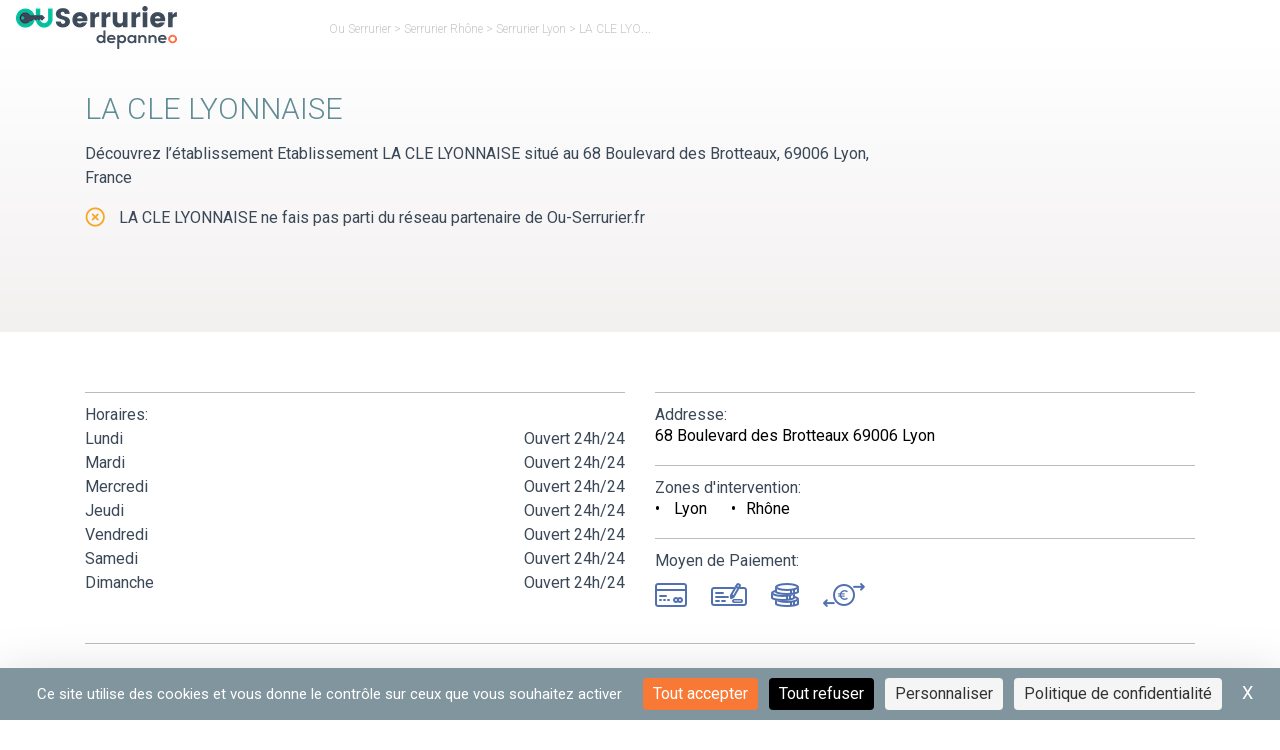

--- FILE ---
content_type: text/html; charset=UTF-8
request_url: https://www.ou-serrurier.fr/a/la-cle-lyonnaise/
body_size: 32691
content:
<!DOCTYPE html>
<html lang="fr-FR">

<head><meta charset="utf-8"><script>if(navigator.userAgent.match(/MSIE|Internet Explorer/i)||navigator.userAgent.match(/Trident\/7\..*?rv:11/i)){var href=document.location.href;if(!href.match(/[?&]nowprocket/)){if(href.indexOf("?")==-1){if(href.indexOf("#")==-1){document.location.href=href+"?nowprocket=1"}else{document.location.href=href.replace("#","?nowprocket=1#")}}else{if(href.indexOf("#")==-1){document.location.href=href+"&nowprocket=1"}else{document.location.href=href.replace("#","&nowprocket=1#")}}}}</script><script>(()=>{class RocketLazyLoadScripts{constructor(){this.v="1.2.6",this.triggerEvents=["keydown","mousedown","mousemove","touchmove","touchstart","touchend","wheel"],this.userEventHandler=this.t.bind(this),this.touchStartHandler=this.i.bind(this),this.touchMoveHandler=this.o.bind(this),this.touchEndHandler=this.h.bind(this),this.clickHandler=this.u.bind(this),this.interceptedClicks=[],this.interceptedClickListeners=[],this.l(this),window.addEventListener("pageshow",(t=>{this.persisted=t.persisted,this.everythingLoaded&&this.m()})),this.CSPIssue=sessionStorage.getItem("rocketCSPIssue"),document.addEventListener("securitypolicyviolation",(t=>{this.CSPIssue||"script-src-elem"!==t.violatedDirective||"data"!==t.blockedURI||(this.CSPIssue=!0,sessionStorage.setItem("rocketCSPIssue",!0))})),document.addEventListener("DOMContentLoaded",(()=>{this.k()})),this.delayedScripts={normal:[],async:[],defer:[]},this.trash=[],this.allJQueries=[]}p(t){document.hidden?t.t():(this.triggerEvents.forEach((e=>window.addEventListener(e,t.userEventHandler,{passive:!0}))),window.addEventListener("touchstart",t.touchStartHandler,{passive:!0}),window.addEventListener("mousedown",t.touchStartHandler),document.addEventListener("visibilitychange",t.userEventHandler))}_(){this.triggerEvents.forEach((t=>window.removeEventListener(t,this.userEventHandler,{passive:!0}))),document.removeEventListener("visibilitychange",this.userEventHandler)}i(t){"HTML"!==t.target.tagName&&(window.addEventListener("touchend",this.touchEndHandler),window.addEventListener("mouseup",this.touchEndHandler),window.addEventListener("touchmove",this.touchMoveHandler,{passive:!0}),window.addEventListener("mousemove",this.touchMoveHandler),t.target.addEventListener("click",this.clickHandler),this.L(t.target,!0),this.S(t.target,"onclick","rocket-onclick"),this.C())}o(t){window.removeEventListener("touchend",this.touchEndHandler),window.removeEventListener("mouseup",this.touchEndHandler),window.removeEventListener("touchmove",this.touchMoveHandler,{passive:!0}),window.removeEventListener("mousemove",this.touchMoveHandler),t.target.removeEventListener("click",this.clickHandler),this.L(t.target,!1),this.S(t.target,"rocket-onclick","onclick"),this.M()}h(){window.removeEventListener("touchend",this.touchEndHandler),window.removeEventListener("mouseup",this.touchEndHandler),window.removeEventListener("touchmove",this.touchMoveHandler,{passive:!0}),window.removeEventListener("mousemove",this.touchMoveHandler)}u(t){t.target.removeEventListener("click",this.clickHandler),this.L(t.target,!1),this.S(t.target,"rocket-onclick","onclick"),this.interceptedClicks.push(t),t.preventDefault(),t.stopPropagation(),t.stopImmediatePropagation(),this.M()}O(){window.removeEventListener("touchstart",this.touchStartHandler,{passive:!0}),window.removeEventListener("mousedown",this.touchStartHandler),this.interceptedClicks.forEach((t=>{t.target.dispatchEvent(new MouseEvent("click",{view:t.view,bubbles:!0,cancelable:!0}))}))}l(t){EventTarget.prototype.addEventListenerWPRocketBase=EventTarget.prototype.addEventListener,EventTarget.prototype.addEventListener=function(e,i,o){"click"!==e||t.windowLoaded||i===t.clickHandler||t.interceptedClickListeners.push({target:this,func:i,options:o}),(this||window).addEventListenerWPRocketBase(e,i,o)}}L(t,e){this.interceptedClickListeners.forEach((i=>{i.target===t&&(e?t.removeEventListener("click",i.func,i.options):t.addEventListener("click",i.func,i.options))})),t.parentNode!==document.documentElement&&this.L(t.parentNode,e)}D(){return new Promise((t=>{this.P?this.M=t:t()}))}C(){this.P=!0}M(){this.P=!1}S(t,e,i){t.hasAttribute&&t.hasAttribute(e)&&(event.target.setAttribute(i,event.target.getAttribute(e)),event.target.removeAttribute(e))}t(){this._(this),"loading"===document.readyState?document.addEventListener("DOMContentLoaded",this.R.bind(this)):this.R()}k(){let t=[];document.querySelectorAll("script[type=rocketlazyloadscript][data-rocket-src]").forEach((e=>{let i=e.getAttribute("data-rocket-src");if(i&&!i.startsWith("data:")){0===i.indexOf("//")&&(i=location.protocol+i);try{const o=new URL(i).origin;o!==location.origin&&t.push({src:o,crossOrigin:e.crossOrigin||"module"===e.getAttribute("data-rocket-type")})}catch(t){}}})),t=[...new Map(t.map((t=>[JSON.stringify(t),t]))).values()],this.T(t,"preconnect")}async R(){this.lastBreath=Date.now(),this.j(this),this.F(this),this.I(),this.W(),this.q(),await this.A(this.delayedScripts.normal),await this.A(this.delayedScripts.defer),await this.A(this.delayedScripts.async);try{await this.U(),await this.H(this),await this.J()}catch(t){console.error(t)}window.dispatchEvent(new Event("rocket-allScriptsLoaded")),this.everythingLoaded=!0,this.D().then((()=>{this.O()})),this.N()}W(){document.querySelectorAll("script[type=rocketlazyloadscript]").forEach((t=>{t.hasAttribute("data-rocket-src")?t.hasAttribute("async")&&!1!==t.async?this.delayedScripts.async.push(t):t.hasAttribute("defer")&&!1!==t.defer||"module"===t.getAttribute("data-rocket-type")?this.delayedScripts.defer.push(t):this.delayedScripts.normal.push(t):this.delayedScripts.normal.push(t)}))}async B(t){if(await this.G(),!0!==t.noModule||!("noModule"in HTMLScriptElement.prototype))return new Promise((e=>{let i;function o(){(i||t).setAttribute("data-rocket-status","executed"),e()}try{if(navigator.userAgent.indexOf("Firefox/")>0||""===navigator.vendor||this.CSPIssue)i=document.createElement("script"),[...t.attributes].forEach((t=>{let e=t.nodeName;"type"!==e&&("data-rocket-type"===e&&(e="type"),"data-rocket-src"===e&&(e="src"),i.setAttribute(e,t.nodeValue))})),t.text&&(i.text=t.text),i.hasAttribute("src")?(i.addEventListener("load",o),i.addEventListener("error",(function(){i.setAttribute("data-rocket-status","failed-network"),e()})),setTimeout((()=>{i.isConnected||e()}),1)):(i.text=t.text,o()),t.parentNode.replaceChild(i,t);else{const i=t.getAttribute("data-rocket-type"),s=t.getAttribute("data-rocket-src");i?(t.type=i,t.removeAttribute("data-rocket-type")):t.removeAttribute("type"),t.addEventListener("load",o),t.addEventListener("error",(i=>{this.CSPIssue&&i.target.src.startsWith("data:")?(console.log("WPRocket: data-uri blocked by CSP -> fallback"),t.removeAttribute("src"),this.B(t).then(e)):(t.setAttribute("data-rocket-status","failed-network"),e())})),s?(t.removeAttribute("data-rocket-src"),t.src=s):t.src="data:text/javascript;base64,"+window.btoa(unescape(encodeURIComponent(t.text)))}}catch(i){t.setAttribute("data-rocket-status","failed-transform"),e()}}));t.setAttribute("data-rocket-status","skipped")}async A(t){const e=t.shift();return e&&e.isConnected?(await this.B(e),this.A(t)):Promise.resolve()}q(){this.T([...this.delayedScripts.normal,...this.delayedScripts.defer,...this.delayedScripts.async],"preload")}T(t,e){var i=document.createDocumentFragment();t.forEach((t=>{const o=t.getAttribute&&t.getAttribute("data-rocket-src")||t.src;if(o&&!o.startsWith("data:")){const s=document.createElement("link");s.href=o,s.rel=e,"preconnect"!==e&&(s.as="script"),t.getAttribute&&"module"===t.getAttribute("data-rocket-type")&&(s.crossOrigin=!0),t.crossOrigin&&(s.crossOrigin=t.crossOrigin),t.integrity&&(s.integrity=t.integrity),i.appendChild(s),this.trash.push(s)}})),document.head.appendChild(i)}j(t){let e={};function i(i,o){return e[o].eventsToRewrite.indexOf(i)>=0&&!t.everythingLoaded?"rocket-"+i:i}function o(t,o){!function(t){e[t]||(e[t]={originalFunctions:{add:t.addEventListener,remove:t.removeEventListener},eventsToRewrite:[]},t.addEventListener=function(){arguments[0]=i(arguments[0],t),e[t].originalFunctions.add.apply(t,arguments)},t.removeEventListener=function(){arguments[0]=i(arguments[0],t),e[t].originalFunctions.remove.apply(t,arguments)})}(t),e[t].eventsToRewrite.push(o)}function s(e,i){let o=e[i];e[i]=null,Object.defineProperty(e,i,{get:()=>o||function(){},set(s){t.everythingLoaded?o=s:e["rocket"+i]=o=s}})}o(document,"DOMContentLoaded"),o(window,"DOMContentLoaded"),o(window,"load"),o(window,"pageshow"),o(document,"readystatechange"),s(document,"onreadystatechange"),s(window,"onload"),s(window,"onpageshow");try{Object.defineProperty(document,"readyState",{get:()=>t.rocketReadyState,set(e){t.rocketReadyState=e},configurable:!0}),document.readyState="loading"}catch(t){console.log("WPRocket DJE readyState conflict, bypassing")}}F(t){let e;function i(e){return t.everythingLoaded?e:e.split(" ").map((t=>"load"===t||0===t.indexOf("load.")?"rocket-jquery-load":t)).join(" ")}function o(o){function s(t){const e=o.fn[t];o.fn[t]=o.fn.init.prototype[t]=function(){return this[0]===window&&("string"==typeof arguments[0]||arguments[0]instanceof String?arguments[0]=i(arguments[0]):"object"==typeof arguments[0]&&Object.keys(arguments[0]).forEach((t=>{const e=arguments[0][t];delete arguments[0][t],arguments[0][i(t)]=e}))),e.apply(this,arguments),this}}o&&o.fn&&!t.allJQueries.includes(o)&&(o.fn.ready=o.fn.init.prototype.ready=function(e){return t.domReadyFired?e.bind(document)(o):document.addEventListener("rocket-DOMContentLoaded",(()=>e.bind(document)(o))),o([])},s("on"),s("one"),t.allJQueries.push(o)),e=o}o(window.jQuery),Object.defineProperty(window,"jQuery",{get:()=>e,set(t){o(t)}})}async H(t){const e=document.querySelector("script[data-webpack]");e&&(await async function(){return new Promise((t=>{e.addEventListener("load",t),e.addEventListener("error",t)}))}(),await t.K(),await t.H(t))}async U(){this.domReadyFired=!0;try{document.readyState="interactive"}catch(t){}await this.G(),document.dispatchEvent(new Event("rocket-readystatechange")),await this.G(),document.rocketonreadystatechange&&document.rocketonreadystatechange(),await this.G(),document.dispatchEvent(new Event("rocket-DOMContentLoaded")),await this.G(),window.dispatchEvent(new Event("rocket-DOMContentLoaded"))}async J(){try{document.readyState="complete"}catch(t){}await this.G(),document.dispatchEvent(new Event("rocket-readystatechange")),await this.G(),document.rocketonreadystatechange&&document.rocketonreadystatechange(),await this.G(),window.dispatchEvent(new Event("rocket-load")),await this.G(),window.rocketonload&&window.rocketonload(),await this.G(),this.allJQueries.forEach((t=>t(window).trigger("rocket-jquery-load"))),await this.G();const t=new Event("rocket-pageshow");t.persisted=this.persisted,window.dispatchEvent(t),await this.G(),window.rocketonpageshow&&window.rocketonpageshow({persisted:this.persisted}),this.windowLoaded=!0}m(){document.onreadystatechange&&document.onreadystatechange(),window.onload&&window.onload(),window.onpageshow&&window.onpageshow({persisted:this.persisted})}I(){const t=new Map;document.write=document.writeln=function(e){const i=document.currentScript;i||console.error("WPRocket unable to document.write this: "+e);const o=document.createRange(),s=i.parentElement;let n=t.get(i);void 0===n&&(n=i.nextSibling,t.set(i,n));const c=document.createDocumentFragment();o.setStart(c,0),c.appendChild(o.createContextualFragment(e)),s.insertBefore(c,n)}}async G(){Date.now()-this.lastBreath>45&&(await this.K(),this.lastBreath=Date.now())}async K(){return document.hidden?new Promise((t=>setTimeout(t))):new Promise((t=>requestAnimationFrame(t)))}N(){this.trash.forEach((t=>t.remove()))}static run(){const t=new RocketLazyLoadScripts;t.p(t)}}RocketLazyLoadScripts.run()})();</script>
    
				<script src="https://tarteaucitron.io/load.js?domain=www.ou-serrurier.fr&uuid=453ae14dcf18cfe18f5395a0fe0b1c8e139c4859"></script>
	
    
    <meta http-equiv="X-UA-Compatible" content="IE=edge">
    <meta name="viewport" content="width=device-width, initial-scale=1">
    <meta name='robots' content='index, follow, max-image-preview:large, max-snippet:-1, max-video-preview:-1' />

	<!-- This site is optimized with the Yoast SEO plugin v23.6 - https://yoast.com/wordpress/plugins/seo/ -->
	<title>LA CLE LYONNAISE : Serrurier Boulevard des Brotteaux Lyon</title><link rel="preload" data-rocket-preload as="style" href="https://fonts.googleapis.com/css2?family=Roboto:ital,wght@0,100;0,300;0,400;0,500;0,700;0,900;1,100;1,300;1,400;1,500;1,700;1,900&#038;display=swap" /><link rel="stylesheet" href="https://fonts.googleapis.com/css2?family=Roboto:ital,wght@0,100;0,300;0,400;0,500;0,700;0,900;1,100;1,300;1,400;1,500;1,700;1,900&#038;display=swap" media="print" onload="this.media='all'" /><noscript><link rel="stylesheet" href="https://fonts.googleapis.com/css2?family=Roboto:ital,wght@0,100;0,300;0,400;0,500;0,700;0,900;1,100;1,300;1,400;1,500;1,700;1,900&#038;display=swap" /></noscript>
	<meta name="description" content="Retrouvez les informations de l&#039;établissement LA CLE LYONNAISE : Boulevard des Brotteaux ➽ Comparez et trouvez le meilleur serrurier à Lyon" />
	<link rel="canonical" href="https://www.ou-serrurier.fr/a/la-cle-lyonnaise/" />
	<meta property="og:locale" content="fr_FR" />
	<meta property="og:type" content="article" />
	<meta property="og:title" content="LA CLE LYONNAISE : Serrurier Boulevard des Brotteaux Lyon" />
	<meta property="og:description" content="Retrouvez les informations de l&#039;établissement LA CLE LYONNAISE : Boulevard des Brotteaux ➽ Comparez et trouvez le meilleur serrurier à Lyon" />
	<meta property="og:url" content="https://www.ou-serrurier.fr/a/la-cle-lyonnaise/" />
	<meta property="og:site_name" content="Ou Serrurier" />
	<meta property="article:modified_time" content="2018-07-31T16:34:33+00:00" />
	<meta name="twitter:card" content="summary_large_image" />
	<!-- / Yoast SEO plugin. -->


<link href='https://fonts.gstatic.com' crossorigin rel='preconnect' />
<style id='classic-theme-styles-inline-css' type='text/css'>
/*! This file is auto-generated */
.wp-block-button__link{color:#fff;background-color:#32373c;border-radius:9999px;box-shadow:none;text-decoration:none;padding:calc(.667em + 2px) calc(1.333em + 2px);font-size:1.125em}.wp-block-file__button{background:#32373c;color:#fff;text-decoration:none}
</style>
<style id='global-styles-inline-css' type='text/css'>
:root{--wp--preset--aspect-ratio--square: 1;--wp--preset--aspect-ratio--4-3: 4/3;--wp--preset--aspect-ratio--3-4: 3/4;--wp--preset--aspect-ratio--3-2: 3/2;--wp--preset--aspect-ratio--2-3: 2/3;--wp--preset--aspect-ratio--16-9: 16/9;--wp--preset--aspect-ratio--9-16: 9/16;--wp--preset--color--black: #000000;--wp--preset--color--cyan-bluish-gray: #abb8c3;--wp--preset--color--white: #ffffff;--wp--preset--color--pale-pink: #f78da7;--wp--preset--color--vivid-red: #cf2e2e;--wp--preset--color--luminous-vivid-orange: #ff6900;--wp--preset--color--luminous-vivid-amber: #fcb900;--wp--preset--color--light-green-cyan: #7bdcb5;--wp--preset--color--vivid-green-cyan: #00d084;--wp--preset--color--pale-cyan-blue: #8ed1fc;--wp--preset--color--vivid-cyan-blue: #0693e3;--wp--preset--color--vivid-purple: #9b51e0;--wp--preset--gradient--vivid-cyan-blue-to-vivid-purple: linear-gradient(135deg,rgba(6,147,227,1) 0%,rgb(155,81,224) 100%);--wp--preset--gradient--light-green-cyan-to-vivid-green-cyan: linear-gradient(135deg,rgb(122,220,180) 0%,rgb(0,208,130) 100%);--wp--preset--gradient--luminous-vivid-amber-to-luminous-vivid-orange: linear-gradient(135deg,rgba(252,185,0,1) 0%,rgba(255,105,0,1) 100%);--wp--preset--gradient--luminous-vivid-orange-to-vivid-red: linear-gradient(135deg,rgba(255,105,0,1) 0%,rgb(207,46,46) 100%);--wp--preset--gradient--very-light-gray-to-cyan-bluish-gray: linear-gradient(135deg,rgb(238,238,238) 0%,rgb(169,184,195) 100%);--wp--preset--gradient--cool-to-warm-spectrum: linear-gradient(135deg,rgb(74,234,220) 0%,rgb(151,120,209) 20%,rgb(207,42,186) 40%,rgb(238,44,130) 60%,rgb(251,105,98) 80%,rgb(254,248,76) 100%);--wp--preset--gradient--blush-light-purple: linear-gradient(135deg,rgb(255,206,236) 0%,rgb(152,150,240) 100%);--wp--preset--gradient--blush-bordeaux: linear-gradient(135deg,rgb(254,205,165) 0%,rgb(254,45,45) 50%,rgb(107,0,62) 100%);--wp--preset--gradient--luminous-dusk: linear-gradient(135deg,rgb(255,203,112) 0%,rgb(199,81,192) 50%,rgb(65,88,208) 100%);--wp--preset--gradient--pale-ocean: linear-gradient(135deg,rgb(255,245,203) 0%,rgb(182,227,212) 50%,rgb(51,167,181) 100%);--wp--preset--gradient--electric-grass: linear-gradient(135deg,rgb(202,248,128) 0%,rgb(113,206,126) 100%);--wp--preset--gradient--midnight: linear-gradient(135deg,rgb(2,3,129) 0%,rgb(40,116,252) 100%);--wp--preset--font-size--small: 13px;--wp--preset--font-size--medium: 20px;--wp--preset--font-size--large: 36px;--wp--preset--font-size--x-large: 42px;--wp--preset--spacing--20: 0.44rem;--wp--preset--spacing--30: 0.67rem;--wp--preset--spacing--40: 1rem;--wp--preset--spacing--50: 1.5rem;--wp--preset--spacing--60: 2.25rem;--wp--preset--spacing--70: 3.38rem;--wp--preset--spacing--80: 5.06rem;--wp--preset--shadow--natural: 6px 6px 9px rgba(0, 0, 0, 0.2);--wp--preset--shadow--deep: 12px 12px 50px rgba(0, 0, 0, 0.4);--wp--preset--shadow--sharp: 6px 6px 0px rgba(0, 0, 0, 0.2);--wp--preset--shadow--outlined: 6px 6px 0px -3px rgba(255, 255, 255, 1), 6px 6px rgba(0, 0, 0, 1);--wp--preset--shadow--crisp: 6px 6px 0px rgba(0, 0, 0, 1);}:where(.is-layout-flex){gap: 0.5em;}:where(.is-layout-grid){gap: 0.5em;}body .is-layout-flex{display: flex;}.is-layout-flex{flex-wrap: wrap;align-items: center;}.is-layout-flex > :is(*, div){margin: 0;}body .is-layout-grid{display: grid;}.is-layout-grid > :is(*, div){margin: 0;}:where(.wp-block-columns.is-layout-flex){gap: 2em;}:where(.wp-block-columns.is-layout-grid){gap: 2em;}:where(.wp-block-post-template.is-layout-flex){gap: 1.25em;}:where(.wp-block-post-template.is-layout-grid){gap: 1.25em;}.has-black-color{color: var(--wp--preset--color--black) !important;}.has-cyan-bluish-gray-color{color: var(--wp--preset--color--cyan-bluish-gray) !important;}.has-white-color{color: var(--wp--preset--color--white) !important;}.has-pale-pink-color{color: var(--wp--preset--color--pale-pink) !important;}.has-vivid-red-color{color: var(--wp--preset--color--vivid-red) !important;}.has-luminous-vivid-orange-color{color: var(--wp--preset--color--luminous-vivid-orange) !important;}.has-luminous-vivid-amber-color{color: var(--wp--preset--color--luminous-vivid-amber) !important;}.has-light-green-cyan-color{color: var(--wp--preset--color--light-green-cyan) !important;}.has-vivid-green-cyan-color{color: var(--wp--preset--color--vivid-green-cyan) !important;}.has-pale-cyan-blue-color{color: var(--wp--preset--color--pale-cyan-blue) !important;}.has-vivid-cyan-blue-color{color: var(--wp--preset--color--vivid-cyan-blue) !important;}.has-vivid-purple-color{color: var(--wp--preset--color--vivid-purple) !important;}.has-black-background-color{background-color: var(--wp--preset--color--black) !important;}.has-cyan-bluish-gray-background-color{background-color: var(--wp--preset--color--cyan-bluish-gray) !important;}.has-white-background-color{background-color: var(--wp--preset--color--white) !important;}.has-pale-pink-background-color{background-color: var(--wp--preset--color--pale-pink) !important;}.has-vivid-red-background-color{background-color: var(--wp--preset--color--vivid-red) !important;}.has-luminous-vivid-orange-background-color{background-color: var(--wp--preset--color--luminous-vivid-orange) !important;}.has-luminous-vivid-amber-background-color{background-color: var(--wp--preset--color--luminous-vivid-amber) !important;}.has-light-green-cyan-background-color{background-color: var(--wp--preset--color--light-green-cyan) !important;}.has-vivid-green-cyan-background-color{background-color: var(--wp--preset--color--vivid-green-cyan) !important;}.has-pale-cyan-blue-background-color{background-color: var(--wp--preset--color--pale-cyan-blue) !important;}.has-vivid-cyan-blue-background-color{background-color: var(--wp--preset--color--vivid-cyan-blue) !important;}.has-vivid-purple-background-color{background-color: var(--wp--preset--color--vivid-purple) !important;}.has-black-border-color{border-color: var(--wp--preset--color--black) !important;}.has-cyan-bluish-gray-border-color{border-color: var(--wp--preset--color--cyan-bluish-gray) !important;}.has-white-border-color{border-color: var(--wp--preset--color--white) !important;}.has-pale-pink-border-color{border-color: var(--wp--preset--color--pale-pink) !important;}.has-vivid-red-border-color{border-color: var(--wp--preset--color--vivid-red) !important;}.has-luminous-vivid-orange-border-color{border-color: var(--wp--preset--color--luminous-vivid-orange) !important;}.has-luminous-vivid-amber-border-color{border-color: var(--wp--preset--color--luminous-vivid-amber) !important;}.has-light-green-cyan-border-color{border-color: var(--wp--preset--color--light-green-cyan) !important;}.has-vivid-green-cyan-border-color{border-color: var(--wp--preset--color--vivid-green-cyan) !important;}.has-pale-cyan-blue-border-color{border-color: var(--wp--preset--color--pale-cyan-blue) !important;}.has-vivid-cyan-blue-border-color{border-color: var(--wp--preset--color--vivid-cyan-blue) !important;}.has-vivid-purple-border-color{border-color: var(--wp--preset--color--vivid-purple) !important;}.has-vivid-cyan-blue-to-vivid-purple-gradient-background{background: var(--wp--preset--gradient--vivid-cyan-blue-to-vivid-purple) !important;}.has-light-green-cyan-to-vivid-green-cyan-gradient-background{background: var(--wp--preset--gradient--light-green-cyan-to-vivid-green-cyan) !important;}.has-luminous-vivid-amber-to-luminous-vivid-orange-gradient-background{background: var(--wp--preset--gradient--luminous-vivid-amber-to-luminous-vivid-orange) !important;}.has-luminous-vivid-orange-to-vivid-red-gradient-background{background: var(--wp--preset--gradient--luminous-vivid-orange-to-vivid-red) !important;}.has-very-light-gray-to-cyan-bluish-gray-gradient-background{background: var(--wp--preset--gradient--very-light-gray-to-cyan-bluish-gray) !important;}.has-cool-to-warm-spectrum-gradient-background{background: var(--wp--preset--gradient--cool-to-warm-spectrum) !important;}.has-blush-light-purple-gradient-background{background: var(--wp--preset--gradient--blush-light-purple) !important;}.has-blush-bordeaux-gradient-background{background: var(--wp--preset--gradient--blush-bordeaux) !important;}.has-luminous-dusk-gradient-background{background: var(--wp--preset--gradient--luminous-dusk) !important;}.has-pale-ocean-gradient-background{background: var(--wp--preset--gradient--pale-ocean) !important;}.has-electric-grass-gradient-background{background: var(--wp--preset--gradient--electric-grass) !important;}.has-midnight-gradient-background{background: var(--wp--preset--gradient--midnight) !important;}.has-small-font-size{font-size: var(--wp--preset--font-size--small) !important;}.has-medium-font-size{font-size: var(--wp--preset--font-size--medium) !important;}.has-large-font-size{font-size: var(--wp--preset--font-size--large) !important;}.has-x-large-font-size{font-size: var(--wp--preset--font-size--x-large) !important;}
:where(.wp-block-post-template.is-layout-flex){gap: 1.25em;}:where(.wp-block-post-template.is-layout-grid){gap: 1.25em;}
:where(.wp-block-columns.is-layout-flex){gap: 2em;}:where(.wp-block-columns.is-layout-grid){gap: 2em;}
:root :where(.wp-block-pullquote){font-size: 1.5em;line-height: 1.6;}
</style>
<style id='rocket-lazyload-inline-css' type='text/css'>
.rll-youtube-player{position:relative;padding-bottom:56.23%;height:0;overflow:hidden;max-width:100%;}.rll-youtube-player:focus-within{outline: 2px solid currentColor;outline-offset: 5px;}.rll-youtube-player iframe{position:absolute;top:0;left:0;width:100%;height:100%;z-index:100;background:0 0}.rll-youtube-player img{bottom:0;display:block;left:0;margin:auto;max-width:100%;width:100%;position:absolute;right:0;top:0;border:none;height:auto;-webkit-transition:.4s all;-moz-transition:.4s all;transition:.4s all}.rll-youtube-player img:hover{-webkit-filter:brightness(75%)}.rll-youtube-player .play{height:100%;width:100%;left:0;top:0;position:absolute;background:var(--wpr-bg-754c4b7b-3a97-4699-9234-ec3046e425b8) no-repeat center;background-color: transparent !important;cursor:pointer;border:none;}
</style>
<link rel="icon" href="https://www.ou-serrurier.fr/wp-content/uploads/2017/09/favicon-150x150.png" sizes="32x32" />
<link rel="icon" href="https://www.ou-serrurier.fr/wp-content/uploads/2017/09/favicon-300x300.png" sizes="192x192" />
<link rel="apple-touch-icon" href="https://www.ou-serrurier.fr/wp-content/uploads/2017/09/favicon-300x300.png" />
<meta name="msapplication-TileImage" content="https://www.ou-serrurier.fr/wp-content/uploads/2017/09/favicon-300x300.png" />
<noscript><style id="rocket-lazyload-nojs-css">.rll-youtube-player, [data-lazy-src]{display:none !important;}</style></noscript>    <link data-minify="1" rel="preload" href="https://www.ou-serrurier.fr/wp-content/cache/background-css/www.ou-serrurier.fr/wp-content/cache/min/1/wp-content/themes/ou-serrurier/style.min.css?ver=1763040650&wpr_t=1766910892" as="style" onload="this.rel='stylesheet'">
    
    <link rel="preload prefetch" href="/wp-content/themes/ou-serrurier/assets/public/fonts/osicons.woff" as="font" crossorigin>
    	<style id="wpr-lazyload-bg-container"></style><style id="wpr-lazyload-bg-exclusion"></style>
<noscript>
<style id="wpr-lazyload-bg-nostyle">.dispo-ouSerrurier::before{--wpr-bg-9c477a98-3041-453c-8592-f582bf7ada8b: url('https://www.ou-serrurier.fr/wp-content/themes/ou-serrurier/assets/public/sprite.webp');}.appel-ouSerrurier.os-blue::before{--wpr-bg-c2ed7343-b8f5-4eb2-998b-ade9cf174021: url('https://www.ou-serrurier.fr/wp-content/themes/ou-serrurier/assets/public/sprite.webp');}.hero-ouSerrurier .container.visible{--wpr-bg-557c4e51-ff7a-471b-afed-7bb5da444912: url('https://www.ou-serrurier.fr/wp-content/themes/ou-serrurier/assets/public/hero-ouSerrurier.webp');}.hero-ouSerrurier.activite .container.visible{--wpr-bg-b73e429e-5626-4e3b-866a-93e14339e551: url('https://www.ou-serrurier.fr/wp-content/themes/ou-serrurier/assets/public/hero-ouSerrurier.webp');}.hero-ouSerrurier.marque .container.visible,.hero-ouSerrurier.marqueVille .container.visible{--wpr-bg-1b536147-5859-4f95-838f-c5538f1d5a54: url('https://www.ou-serrurier.fr/wp-content/themes/ou-serrurier/assets/public/hero-ouSerrurier.webp');}.hero-ouSerrurier.marque .container.visible,.hero-ouSerrurier.marqueVille .container.visible{--wpr-bg-833938ad-39a0-4489-8cbd-829ea2a1fb72: url('https://www.ou-serrurier.fr/wp-content/themes/ou-serrurier/assets/public/hero-lg-ouSerrurier.webp');}.hero-ouSerrurier.marque .container.visible,.hero-ouSerrurier.marqueVille .container.visible{--wpr-bg-d1b00cbc-a7c4-484e-84a9-ec4ab8742fa1: url('https://www.ou-serrurier.fr/wp-content/themes/ou-serrurier/assets/public/hero-md-ouSerrurier.webp');}.hero-ouSerrurier.listing .container.visible{--wpr-bg-75b43578-cc4e-4019-9d96-784026df5c88: url('https://www.ou-serrurier.fr/wp-content/themes/ou-serrurier/assets/public/bg_header_listing.webp');}.hero-ouSerrurier.listing .container.visible{--wpr-bg-0929f42a-ee3d-4fa5-8c0c-d31677727f52: url('https://www.ou-serrurier.fr/wp-content/themes/ou-serrurier/assets/public/bg_header_listing.webp');}.hero-ouSerrurier.listing .container.visible{--wpr-bg-76da3138-fb00-4bfe-a1c0-6195b762f7f3: url('https://www.ou-serrurier.fr/wp-content/themes/ou-serrurier/assets/public/bg_header_listing.webp');}.hero-ouSerrurier.listing .container.visible{--wpr-bg-c5eb88f9-2a41-4178-8674-b5d1ebc61f1c: url('https://www.ou-serrurier.fr/wp-content/themes/ou-serrurier/assets/public/bg_header_listing_medium.webp');}.hero-ouSerrurier.page .container.default.visible{--wpr-bg-e1515781-2bf3-4ad0-ae6e-121a54efcb9b: url('https://www.ou-serrurier.fr/wp-content/themes/ou-serrurier/assets/public/bg_header_default.webp');}.hero-ouSerrurier.page .container.default.visible{--wpr-bg-ec0620e0-d6a6-4eba-af9b-8597b9d13340: url('https://www.ou-serrurier.fr/wp-content/themes/ou-serrurier/assets/public/bg_header_default.webp');}.hero-ouSerrurier.page .container.default.visible{--wpr-bg-288da888-dc65-4485-be2b-6b1507af780e: url('https://www.ou-serrurier.fr/wp-content/themes/ou-serrurier/assets/public/bg_header_default_medium.webp');}.hero-ouSerrurier.page .container.contact.visible{--wpr-bg-6b3e4942-2630-4bf7-826e-b69c8b1f462d: url('https://www.ou-serrurier.fr/wp-content/themes/ou-serrurier/assets/public/bg_header_contact.webp');}.hero-ouSerrurier.page .container.contact.visible{--wpr-bg-9d1610f4-ca81-477c-b5d1-dbc4a8abf860: url('https://www.ou-serrurier.fr/wp-content/themes/ou-serrurier/assets/public/bg_header_contact.webp');}.hero-ouSerrurier.page .container.contact.visible{--wpr-bg-757e970e-916e-4d0b-8542-7b7a7076ae16: url('https://www.ou-serrurier.fr/wp-content/themes/ou-serrurier/assets/public/bg_header_contact_medium.webp');}.hero-ouSerrurier.page .container.avis.visible{--wpr-bg-a422fd07-1084-410b-b025-5cfdde593901: url('https://www.ou-serrurier.fr/wp-content/themes/ou-serrurier/assets/public/bg_header_avis.webp');}.hero-ouSerrurier.page .container.avis.visible{--wpr-bg-119aee30-1346-43b3-b913-a81f3146d39b: url('https://www.ou-serrurier.fr/wp-content/themes/ou-serrurier/assets/public/bg_header_avis.webp');}.hero-ouSerrurier.page .container.avis.visible{--wpr-bg-978129f1-4733-48ac-8661-40766b16ab68: url('https://www.ou-serrurier.fr/wp-content/themes/ou-serrurier/assets/public/bg_header_avis.webp');}.hero-ouSerrurier.page .container.avis.visible{--wpr-bg-d818491f-9df0-4efc-9208-da8acc4d651e: url('https://www.ou-serrurier.fr/wp-content/themes/ou-serrurier/assets/public/bg_header_avis_medium.webp');}.hero-ouSerrurier.page .container.tarifs.visible{--wpr-bg-41f64c9f-35b3-4b0d-9a6f-67d64d6a26bc: url('https://www.ou-serrurier.fr/wp-content/themes/ou-serrurier/assets/public/bg_header_tarifs.webp');}.hero-ouSerrurier.page .container.tarifs.visible{--wpr-bg-92a840b5-67ca-4586-9f86-f23c2d5bb617: url('https://www.ou-serrurier.fr/wp-content/themes/ou-serrurier/assets/public/bg_header_tarifs.webp');}.hero-ouSerrurier.page .container.tarifs.visible{--wpr-bg-4d9ed7e1-2f57-46bd-b040-fca44c720690: url('https://www.ou-serrurier.fr/wp-content/themes/ou-serrurier/assets/public/bg_header_tarifs.webp');}.hero-ouSerrurier.page .container.tarifs.visible{--wpr-bg-18d2034b-adaa-44cf-978f-f88ba1b5a44c: url('https://www.ou-serrurier.fr/wp-content/themes/ou-serrurier/assets/public/bg_header_tarifs_medium.webp');}.hero-ouSerrurier.page .container.presse.visible{--wpr-bg-1abfd241-d5cd-4a37-9e23-63088335f37c: url('https://www.ou-serrurier.fr/wp-content/themes/ou-serrurier/assets/public/bg_header_presse.webp');}.hero-ouSerrurier.page .container.presse.visible{--wpr-bg-98b5a35b-e9d0-48f9-bce4-5e450e539730: url('https://www.ou-serrurier.fr/wp-content/themes/ou-serrurier/assets/public/bg_header_presse.webp');}.hero-ouSerrurier.page .container.presse.visible{--wpr-bg-5e83eece-e8a5-4097-8f33-456e72d73f52: url('https://www.ou-serrurier.fr/wp-content/themes/ou-serrurier/assets/public/bg_header_presse.webp');}.hero-ouSerrurier.page .container.presse.visible{--wpr-bg-b19c3cf5-53d1-4de2-b9e8-4119f04074b2: url('https://www.ou-serrurier.fr/wp-content/themes/ou-serrurier/assets/public/bg_header_presse_medium.webp');}.hero-ouSerrurier.serrurier .container.visible{--wpr-bg-15338a07-17d2-4df5-b37f-0df8286469d7: url('https://www.ou-serrurier.fr/wp-content/themes/ou-serrurier/assets/public/bg_header_serrurier.webp');}.hero-ouSerrurier.serrurier .container.visible{--wpr-bg-e5089f68-87c4-4cde-9dc8-6ccc95e13948: url('https://www.ou-serrurier.fr/wp-content/themes/ou-serrurier/assets/public/bg_header_serrurier.webp');}.hero-ouSerrurier.serrurier .container.visible{--wpr-bg-a7c40e55-edb8-4a5a-9eae-68397a79fe53: url('https://www.ou-serrurier.fr/wp-content/themes/ou-serrurier/assets/public/bg_header_serrurier_medium.webp');}.hugeCta.default{--wpr-bg-1a6e1359-a073-4cdf-a663-896a7ca040a0: url('https://www.ou-serrurier.fr/wp-content/themes/ou-serrurier/assets/public/hugeCta-default.webp');}.hugeCta.default{--wpr-bg-f1c3b962-a113-436c-874d-78e26868aabc: url('https://www.ou-serrurier.fr/wp-content/themes/ou-serrurier/assets/public/hugeCta-default-large.webp');}.hugeCta.default{--wpr-bg-5e36beeb-3c84-490c-afcb-255c3d96c125: url('https://www.ou-serrurier.fr/wp-content/themes/ou-serrurier/assets/public/hugeCta-default-medium.webp');}.hugeCta.default{--wpr-bg-5437a6d5-3bdb-44b9-b703-4de8ee140b14: url('https://www.ou-serrurier.fr/wp-content/themes/ou-serrurier/assets/public/hugeCta-default-small.webp');}.hugeCta.default{--wpr-bg-3b3ad2ad-591c-40ff-80c9-53a3622df4ff: url('https://www.ou-serrurier.fr/wp-content/themes/ou-serrurier/assets/public/hugeCta-default-xsmall.webp');}.hugeCta.activite-serrurier,.hugeCta.activite-serrurier.ouverture-porte{--wpr-bg-0efd956b-6415-4aac-af02-e74de66daf65: url('https://www.ou-serrurier.fr/wp-content/themes/ou-serrurier/assets/public/hugeCta-ouverture-porte.webp');}.hugeCta.activite-serrurier.changement-de-serrure{--wpr-bg-c8142e95-274b-4d27-b929-bf249f021904: url('https://www.ou-serrurier.fr/wp-content/themes/ou-serrurier/assets/public/hugeCta-changement-de-serrure.webp');}.hugeCta.activite-serrurier.changement-de-serrure{--wpr-bg-f940196c-2e69-4208-b201-cd94da6c120a: url('https://www.ou-serrurier.fr/wp-content/themes/ou-serrurier/assets/public/hugeCta-changement-de-serrure-large.webp');}.hugeCta.activite-serrurier.changement-de-serrure{--wpr-bg-0c14edbc-1028-4a4d-b9eb-f94f43f4860b: url('https://www.ou-serrurier.fr/wp-content/themes/ou-serrurier/assets/public/hugeCta-changement-de-serrure-medium.webp');}.hugeCta.activite-serrurier.changement-de-serrure{--wpr-bg-45397de3-44b4-47a6-8148-14bad3988969: url('https://www.ou-serrurier.fr/wp-content/themes/ou-serrurier/assets/public/hugeCta-changement-de-serrure-small.webp');}.hugeCta.activite-serrurier.changement-de-serrure{--wpr-bg-028cefe3-8caa-4902-af27-f8be80905dcd: url('https://www.ou-serrurier.fr/wp-content/themes/ou-serrurier/assets/public/hugeCta-changement-de-serrure-xsmall.webp');}.hugeCta.activite-serrurier.coffre-fort{--wpr-bg-22feb169-171c-4cb8-abad-066d0974fead: url('https://www.ou-serrurier.fr/wp-content/themes/ou-serrurier/assets/public/hugeCta-coffre-fort.webp');}.hugeCta.activite-serrurier.coffre-fort{--wpr-bg-a3f6c20d-18fc-491f-be23-868a0e3aae17: url('https://www.ou-serrurier.fr/wp-content/themes/ou-serrurier/assets/public/hugeCta-coffre-fort-large.webp');}.hugeCta.activite-serrurier.coffre-fort{--wpr-bg-944f29a5-45a1-4426-bab4-74434e60cfee: url('https://www.ou-serrurier.fr/wp-content/themes/ou-serrurier/assets/public/hugeCta-coffre-fort-medium.webp');}.hugeCta.activite-serrurier.coffre-fort{--wpr-bg-e8804d26-d089-4435-a5b6-61910f43676c: url('https://www.ou-serrurier.fr/wp-content/themes/ou-serrurier/assets/public/hugeCta-coffre-fort-small.webp');}.hugeCta.activite-serrurier.coffre-fort{--wpr-bg-50efb678-9045-46dc-b923-ee145c22afae: url('https://www.ou-serrurier.fr/wp-content/themes/ou-serrurier/assets/public/hugeCta-coffre-fort-xsmall.webp');}.hugeCta.activite-serrurier.double-cle{--wpr-bg-4a0beb6e-8a56-44ef-9d33-6fa020e3fb2a: url('https://www.ou-serrurier.fr/wp-content/themes/ou-serrurier/assets/public/hugeCta-double-cle.webp');}.hugeCta.activite-serrurier.double-cle{--wpr-bg-2e8478e9-f28b-4e84-972b-7e55294998b0: url('https://www.ou-serrurier.fr/wp-content/themes/ou-serrurier/assets/public/hugeCta-double-cle-large.webp');}.hugeCta.activite-serrurier.double-cle{--wpr-bg-49245544-2ab9-4b83-a872-905067ab3385: url('https://www.ou-serrurier.fr/wp-content/themes/ou-serrurier/assets/public/hugeCta-double-cle-medium.webp');}.hugeCta.activite-serrurier.double-cle{--wpr-bg-9e929853-7938-4c53-a45d-1c070a9bd9ee: url('https://www.ou-serrurier.fr/wp-content/themes/ou-serrurier/assets/public/hugeCta-double-cle-small.webp');}.hugeCta.activite-serrurier.double-cle{--wpr-bg-ab169598-61e0-4c52-8c27-adbe86e25451: url('https://www.ou-serrurier.fr/wp-content/themes/ou-serrurier/assets/public/hugeCta-double-cle-xsmall.webp');}.hugeCta.activite-serrurier.porte-blindee{--wpr-bg-182781de-3b45-4682-8e43-179feab95a55: url('https://www.ou-serrurier.fr/wp-content/themes/ou-serrurier/assets/public/hugeCta-porte-blindee.webp');}.hugeCta.activite-serrurier.porte-blindee{--wpr-bg-ea815132-7b14-48a9-ba94-f0f4975974ae: url('https://www.ou-serrurier.fr/wp-content/themes/ou-serrurier/assets/public/hugeCta-porte-blindee-large.webp');}.hugeCta.activite-serrurier.porte-blindee{--wpr-bg-e7dfd3a3-73fd-4b5b-a9c2-3ea373d1bcec: url('https://www.ou-serrurier.fr/wp-content/themes/ou-serrurier/assets/public/hugeCta-porte-blindee-medium.webp');}.hugeCta.activite-serrurier.porte-blindee{--wpr-bg-b0caf369-28ae-4a85-a634-8e2dc74d4098: url('https://www.ou-serrurier.fr/wp-content/themes/ou-serrurier/assets/public/hugeCta-porte-blindee-small.webp');}.hugeCta.activite-serrurier.porte-blindee{--wpr-bg-9fc05439-d5bb-41aa-9b1e-b8018eaafb48: url('https://www.ou-serrurier.fr/wp-content/themes/ou-serrurier/assets/public/hugeCta-porte-blindee-xsmall.webp');}.hugeCta.activite-serrurier.rideau-metallique{--wpr-bg-6cb4df1a-e8c9-4791-a0da-e916c89322ed: url('https://www.ou-serrurier.fr/wp-content/themes/ou-serrurier/assets/public/hugeCta-rideau-metallique.webp');}.hugeCta.activite-serrurier.rideau-metallique{--wpr-bg-4fbdc6ba-b3fd-449f-9cb0-c3bc42c623c9: url('https://www.ou-serrurier.fr/wp-content/themes/ou-serrurier/assets/public/hugeCta-rideau-metallique-large.webp');}.hugeCta.activite-serrurier.rideau-metallique{--wpr-bg-e57ac67d-e28f-40f9-8d95-ff6385b116e6: url('https://www.ou-serrurier.fr/wp-content/themes/ou-serrurier/assets/public/hugeCta-rideau-metallique-medium.webp');}.hugeCta.activite-serrurier.rideau-metallique{--wpr-bg-9f2894e7-f977-401d-ae8a-b5216358aee1: url('https://www.ou-serrurier.fr/wp-content/themes/ou-serrurier/assets/public/hugeCta-rideau-metallique-small.webp');}.hugeCta.activite-serrurier.rideau-metallique{--wpr-bg-7bf090cc-4cd1-405d-8eb6-89d624cbb1fe: url('https://www.ou-serrurier.fr/wp-content/themes/ou-serrurier/assets/public/hugeCta-rideau-metallique-xsmall.webp');}.hugeCta.activite-serrurier.volet-roulant{--wpr-bg-fcfc4d0f-514a-45be-9a1e-a318c8f57776: url('https://www.ou-serrurier.fr/wp-content/themes/ou-serrurier/assets/public/hugeCta-volet-roulant.webp');}.hugeCta.activite-serrurier.volet-roulant{--wpr-bg-a5dce5a3-9ed2-48c4-80d3-4be55030463c: url('https://www.ou-serrurier.fr/wp-content/themes/ou-serrurier/assets/public/hugeCta-volet-roulant-large.webp');}.hugeCta.activite-serrurier.volet-roulant{--wpr-bg-715ceb0e-e9f4-44d0-bba1-c364b952f175: url('https://www.ou-serrurier.fr/wp-content/themes/ou-serrurier/assets/public/hugeCta-volet-roulant-medium.webp');}.hugeCta.activite-serrurier.volet-roulant{--wpr-bg-fb73fb4e-48d2-4ed2-9a7c-d13a5677e157: url('https://www.ou-serrurier.fr/wp-content/themes/ou-serrurier/assets/public/hugeCta-volet-roulant-small.webp');}.hugeCta.activite-serrurier.volet-roulant{--wpr-bg-5cb772cc-4f59-4f45-bbfd-2ee8e406a010: url('https://www.ou-serrurier.fr/wp-content/themes/ou-serrurier/assets/public/hugeCta-volet-roulant-xsmall.webp');}.imgCta.deplacement-serrurier{--wpr-bg-2930c2b2-a091-491f-9c24-da6b482ae80d: url('https://www.ou-serrurier.fr/wp-content/themes/ou-serrurier/assets/public/deplacement-serrurier.webp');}.imgCta.deplacement-serrurier{--wpr-bg-a65f135c-fa2f-4aab-a4e3-ea4973184b5d: url('https://www.ou-serrurier.fr/wp-content/themes/ou-serrurier/assets/public/deplacement-serrurier-large.webp');}.imgCta.deplacement-serrurier{--wpr-bg-16fefc7c-b736-4f26-ada7-d736ca032b1c: url('https://www.ou-serrurier.fr/wp-content/themes/ou-serrurier/assets/public/deplacement-serrurier-medium.webp');}.imgCta.deplacement-serrurier{--wpr-bg-e93e31c1-a063-4145-82f8-95aa9a25ca2a: url('https://www.ou-serrurier.fr/wp-content/themes/ou-serrurier/assets/public/deplacement-serrurier-small.webp');}.imgCta.porte-claquee{--wpr-bg-29615da8-ad9c-47b8-988a-30f41a8f7cf2: url('https://www.ou-serrurier.fr/wp-content/themes/ou-serrurier/assets/public/deplacement-serrurier.webp');}.imgCta.porte-claquee{--wpr-bg-d7877ee8-5080-4fe1-84ef-0e18fd109a72: url('https://www.ou-serrurier.fr/wp-content/themes/ou-serrurier/assets/public/deplacement-serrurier-large.webp');}.imgCta.porte-claquee{--wpr-bg-e784e025-8358-4574-ba00-4440f465d837: url('https://www.ou-serrurier.fr/wp-content/themes/ou-serrurier/assets/public/deplacement-serrurier-medium.webp');}.imgCta.porte-claquee{--wpr-bg-34f29843-b337-43ee-bc0d-4ae6657c2b2b: url('https://www.ou-serrurier.fr/wp-content/themes/ou-serrurier/assets/public/deplacement-serrurier-small.webp');}.imgCta.serrurier-aviva{--wpr-bg-6f80d816-552f-4f88-82ef-b5c1c1b68b58: url('https://www.ou-serrurier.fr/wp-content/themes/ou-serrurier/assets/public/deplacement-serrurier.webp');}.imgCta.serrurier-bricard{--wpr-bg-0e4231c1-3961-4f5e-a786-30a25e2d1900: url('https://www.ou-serrurier.fr/wp-content/themes/ou-serrurier/assets/public/deplacement-serrurier.webp');}.imgCta.serrurier-fichet{--wpr-bg-8210fbf1-add0-43a8-bb8b-e32f98f593a0: url('https://www.ou-serrurier.fr/wp-content/themes/ou-serrurier/assets/public/deplacement-serrurier.webp');}.imgCta.serrurier-heracles{--wpr-bg-21e3d94a-0523-48fb-8187-02e17926e427: url('https://www.ou-serrurier.fr/wp-content/themes/ou-serrurier/assets/public/deplacement-serrurier.webp');}.imgCta.serrurier-metalux{--wpr-bg-d4900abf-037f-47f3-b44d-c4b2e070078a: url('https://www.ou-serrurier.fr/wp-content/themes/ou-serrurier/assets/public/deplacement-serrurier.webp');}.imgCta.serrurier-vachette{--wpr-bg-e50bec42-fa0a-46b8-9a5d-b67a65192dde: url('https://www.ou-serrurier.fr/wp-content/themes/ou-serrurier/assets/public/deplacement-serrurier.webp');}.imgCta.serrurier-honnete{--wpr-bg-8d6de089-6e57-4547-bbea-867a9445a73c: url('https://www.ou-serrurier.fr/wp-content/themes/ou-serrurier/assets/public/serrurier-honnete.webp');}.imgCta.serrurier-honnete{--wpr-bg-c0f72bd6-ce6e-4a51-8e53-68940a54f7d4: url('https://www.ou-serrurier.fr/wp-content/themes/ou-serrurier/assets/public/serrurier-honnete-large.webp');}.imgCta.serrurier-honnete{--wpr-bg-371ad4b7-3ebb-470b-b16d-2c8530da8aa9: url('https://www.ou-serrurier.fr/wp-content/themes/ou-serrurier/assets/public/serrurier-honnete-medium.webp');}.imgCta.serrurier-honnete{--wpr-bg-b051ad8a-e384-4bcb-b382-c375fc935e39: url('https://www.ou-serrurier.fr/wp-content/themes/ou-serrurier/assets/public/serrurier-honnete-small.webp');}.imagedText.application-serrurier{--wpr-bg-fb7d6e4a-b9b9-4f04-872b-79c62fa7d50c: url('https://www.ou-serrurier.fr/wp-content/themes/ou-serrurier/assets/public/application-serrurier.webp');}.imagedText.application-serrurier{--wpr-bg-bb40265c-1d71-4e00-9585-6612cdefe310: url('https://www.ou-serrurier.fr/wp-content/themes/ou-serrurier/assets/public/application-serrurier-mobile.webp');}.imagedText.equipe-serrurier{--wpr-bg-37443900-265c-4daa-966d-83e9a18412cb: url('https://www.ou-serrurier.fr/wp-content/themes/ou-serrurier/assets/public/equipe-serrurier.webp');}.imagedText.comparaison-serrurier .featuredImg{--wpr-bg-27ddc13c-4081-484d-a059-f10029d49ef7: url('https://www.ou-serrurier.fr/wp-content/themes/ou-serrurier/assets/public/avis-positif-ouSerrurier.webp');}.imagedText.about-serrurier{--wpr-bg-80da2b03-1a65-4757-83f2-a2a5b95bdb14: url('https://www.ou-serrurier.fr/wp-content/themes/ou-serrurier/assets/public/about-ouSerrurier.webp');}.imagedText.about-serrurier{--wpr-bg-628d44de-ab25-4371-b378-ff0903738002: url('https://www.ou-serrurier.fr/wp-content/themes/ou-serrurier/assets/public/about-ouSerrurier-mobile.webp');}.imagedText.operateur-serrurier .featuredImg{--wpr-bg-571b22b7-4ada-4217-a939-500121aaf1b4: url('https://www.ou-serrurier.fr/wp-content/themes/ou-serrurier/assets/public/operateur-serrurier.webp');}.imagedText.travaux-serrurier .featuredImg{--wpr-bg-09c2e192-6624-4997-b0ea-ad1e77ceb9dc: url('https://www.ou-serrurier.fr/wp-content/themes/ou-serrurier/assets/public/travaux-serrurier.webp');}.imagedText.crochetage-serrurier .featuredImg{--wpr-bg-855ff04e-a6b2-4e77-b1f4-93de06010a47: url('https://www.ou-serrurier.fr/wp-content/themes/ou-serrurier/assets/public/crochetage-serrurier.webp');}.activite-serrurier .activite-item a::before,.activite-serrurier .activite-item div.disabled::before{--wpr-bg-0ac22762-dc97-4c87-b83c-d67ce18f7b30: url('https://www.ou-serrurier.fr/wp-content/themes/ou-serrurier/assets/public/sprite.webp');}.activite-serrurier .activite-item a.depannage-serrurier::before,.activite-serrurier .activite-item div.depannage-serrurier::before{--wpr-bg-2e009e46-7325-4761-972b-55eaa6b1b1a5: url('https://www.ou-serrurier.fr/wp-content/themes/ou-serrurier/assets/public/sprite.webp');}.activite-serrurier .activite-item a.ouverture-porte::before,.activite-serrurier .activite-item div.ouverture-porte::before{--wpr-bg-7144ee3e-fad9-409a-8033-a5f7a4b43a88: url('https://www.ou-serrurier.fr/wp-content/themes/ou-serrurier/assets/public/sprite.webp');}.activite-serrurier .activite-item a.rideau-metallique::before,.activite-serrurier .activite-item div.rideau-metallique::before{--wpr-bg-ed9dbff3-a6d6-44a1-9bfe-d025043ed70f: url('https://www.ou-serrurier.fr/wp-content/themes/ou-serrurier/assets/public/sprite.webp');}.activite-serrurier .activite-item a.coffre-fort::before,.activite-serrurier .activite-item div.coffre-fort::before{--wpr-bg-0a4e034d-3aab-4168-b8cc-dd6e8db8d2d6: url('https://www.ou-serrurier.fr/wp-content/themes/ou-serrurier/assets/public/sprite.webp');}.activite-serrurier .activite-item a.changement-de-serrure::before,.activite-serrurier .activite-item div.changement-de-serrure::before{--wpr-bg-81e0daaf-ea7b-4a7c-bd7f-fc404608facd: url('https://www.ou-serrurier.fr/wp-content/themes/ou-serrurier/assets/public/sprite.webp');}.activite-serrurier .activite-item a.double-cle::before,.activite-serrurier .activite-item div.double-cle::before{--wpr-bg-2c72c280-248b-4f6e-8270-312256ed1e17: url('https://www.ou-serrurier.fr/wp-content/themes/ou-serrurier/assets/public/sprite.webp');}.activite-serrurier .activite-item a.porte-blindee::before,.activite-serrurier .activite-item div.porte-blindee::before{--wpr-bg-b1e7464c-bf89-425e-8c1e-6bf841ebc1ae: url('https://www.ou-serrurier.fr/wp-content/themes/ou-serrurier/assets/public/sprite.webp');}.activite-serrurier .activite-item a.volet-roulant::before,.activite-serrurier .activite-item div.volet-roulant::before{--wpr-bg-81d6e712-e247-4da4-a5b2-922bbe3ef281: url('https://www.ou-serrurier.fr/wp-content/themes/ou-serrurier/assets/public/sprite.webp');}.conseil-serrurerie .info-items .info-item:nth-child(1) a::before{--wpr-bg-0269a5d1-00cf-409e-9982-fe40b126be75: url('https://www.ou-serrurier.fr/wp-content/themes/ou-serrurier/assets/public/sprite.webp');}.conseil-serrurerie .info-items .info-item:nth-child(2) a::before{--wpr-bg-43270bc3-bc79-43ae-ac24-8df86abc238e: url('https://www.ou-serrurier.fr/wp-content/themes/ou-serrurier/assets/public/sprite.webp');}.conseil-serrurerie .info-items .info-item:nth-child(3) a::before{--wpr-bg-f97efc8f-19f6-4e56-80af-0954babb30f3: url('https://www.ou-serrurier.fr/wp-content/themes/ou-serrurier/assets/public/sprite.webp');}.conseil-serrurerie .info-items .info-item:nth-child(4) a::before{--wpr-bg-34ac8d1a-82c2-4c29-8bd1-a096edeb8cb4: url('https://www.ou-serrurier.fr/wp-content/themes/ou-serrurier/assets/public/sprite.webp');}.conseil-serrurerie .info-items .info-item:nth-child(5) a::before{--wpr-bg-65af72b8-c446-4773-9031-e64464d50f03: url('https://www.ou-serrurier.fr/wp-content/themes/ou-serrurier/assets/public/sprite.webp');}.conseil-serrurerie .info-items .info-item:nth-child(6) a::before{--wpr-bg-a4c9ea4b-2a3c-4fb1-b0d7-aa55867d09c3: url('https://www.ou-serrurier.fr/wp-content/themes/ou-serrurier/assets/public/sprite.webp');}.serruriers-aux-alentours .serruriers-items .serruriers-item .osPartner::before{--wpr-bg-858e9bef-9e16-4dd0-9717-500a421a012d: url('https://www.ou-serrurier.fr/wp-content/themes/ou-serrurier/assets/public/sprite.webp');}.serruriers-aux-alentours .serruriers-items .serruriers-item.featured .osPartner::before{--wpr-bg-c1d70a31-dea3-4f08-87c2-b191af0b1fb0: url('https://www.ou-serrurier.fr/wp-content/themes/ou-serrurier/assets/public/osmate.webp');}.serruriers-aux-alentours .serruriers-items .serruriers-item.featured .osPartner span.tagline{--wpr-bg-8cedb248-4ddd-4d80-bfe7-95cb2c4405c4: url('https://www.ou-serrurier.fr/wp-content/themes/ou-serrurier/assets/public/stars_5.webp');}.comparer-items .comparer-item.localisation .comparer-title::before{--wpr-bg-5c4a3471-6408-4eb4-9c98-869b39b7cd6b: url('https://www.ou-serrurier.fr/wp-content/themes/ou-serrurier/assets/public/localisation-serrurier.svg');}.comparer-items .comparer-item.localisation .comparer-title::before{--wpr-bg-191dc58e-4228-4047-ba9d-c337bb006324: url('https://www.ou-serrurier.fr/wp-content/themes/ou-serrurier/assets/public/bg-comparaison.svg');}.comparer-items .comparer-item.qualite .comparer-title::before{--wpr-bg-f65b5652-84aa-4bcd-9ab3-311b76e69cbf: url('https://www.ou-serrurier.fr/wp-content/themes/ou-serrurier/assets/public/qualite-serrurier.svg');}.comparer-items .comparer-item.qualite .comparer-title::before{--wpr-bg-60a74ee0-735d-495b-b662-c759289e5d2c: url('https://www.ou-serrurier.fr/wp-content/themes/ou-serrurier/assets/public/bg-comparaison.svg');}.comparer-items .comparer-item.tarifs .comparer-title::before{--wpr-bg-95c02f24-6e59-4b98-b548-129f3169e880: url('https://www.ou-serrurier.fr/wp-content/themes/ou-serrurier/assets/public/tarifs-serrurier.svg');}.comparer-items .comparer-item.tarifs .comparer-title::before{--wpr-bg-7c549f91-a6fc-4f2d-af71-fdf78d305c22: url('https://www.ou-serrurier.fr/wp-content/themes/ou-serrurier/assets/public/bg-comparaison.svg');}.comparer-items .comparer-item.avis .comparer-title::before{--wpr-bg-a4f33350-9043-4d77-81da-b431e7aa2622: url('https://www.ou-serrurier.fr/wp-content/themes/ou-serrurier/assets/public/avis-serrurier.svg');}.comparer-items .comparer-item.avis .comparer-title::before{--wpr-bg-39c453b6-1d09-4201-b41b-6a6acb96a50e: url('https://www.ou-serrurier.fr/wp-content/themes/ou-serrurier/assets/public/bg-comparaison.svg');}.listing-items .listing-item::before{--wpr-bg-fb164e09-a8e5-4b22-a342-7a1aabd43724: url('https://www.ou-serrurier.fr/wp-content/themes/ou-serrurier/assets/public/sprite.webp');}.listing-items .listing-item::after{--wpr-bg-3c5a461c-e061-4db9-8974-91ac026d7f4f: url('https://www.ou-serrurier.fr/wp-content/themes/ou-serrurier/assets/public/sprite.webp');}.contact-page .infos-holder{--wpr-bg-bc156cb3-55fe-495d-a258-13705e72e247: url('https://www.ou-serrurier.fr/wp-content/themes/ou-serrurier/assets/public/contact-phone.webp');}#avisModal .container-fluid .appel-ouSerrurier::before{--wpr-bg-0408ccf4-c1f2-4942-b24b-80d12eef4779: url('https://www.ou-serrurier.fr/wp-content/themes/ou-serrurier/assets/public/sprite.webp');}.avis-client-box::before{--wpr-bg-bc7b5eac-a43a-4175-84fc-41c86c4d73d3: url('https://www.ou-serrurier.fr/wp-content/themes/ou-serrurier/assets/public/sprite.webp');}.formAvisSerrurier form .stars.wpbdp-ratings-stars .star{--wpr-bg-78e883f8-d622-451f-84a8-0b972f03aaeb: url('https://www.ou-serrurier.fr/wp-content/themes/ou-serrurier/assets/public/formStar_empty.webp');}.formAvisSerrurier form .stars.wpbdp-ratings-stars .star.active{--wpr-bg-867212ea-9566-4f4f-8528-a5b070dc46df: url('https://www.ou-serrurier.fr/wp-content/themes/ou-serrurier/assets/public/formStar_full.webp');}.container.pricing .table .intervention-container.changement-de-serrure.grey::before{--wpr-bg-d4f7ca70-a5e7-4a5a-9b72-6e6f52e04cec: url('https://www.ou-serrurier.fr/wp-content/themes/ou-serrurier/assets/public/spriteIcons_prixTable.webp');}.container.pricing .table .intervention-container.changement-de-serrure.green::before{--wpr-bg-60495b12-534f-4623-bf49-e00e78a24479: url('https://www.ou-serrurier.fr/wp-content/themes/ou-serrurier/assets/public/spriteIcons_prixTable.webp');}.container.pricing .table .intervention-container.changement-de-serrure.blue::before{--wpr-bg-00971db4-d480-4b7f-be77-262fca88bd54: url('https://www.ou-serrurier.fr/wp-content/themes/ou-serrurier/assets/public/spriteIcons_prixTable.webp');}.container.pricing .table .intervention-container.porte-blindee.grey::before{--wpr-bg-f5317797-3dd9-492d-9244-afca560ceb80: url('https://www.ou-serrurier.fr/wp-content/themes/ou-serrurier/assets/public/spriteIcons_prixTable.webp');}.container.pricing .table .intervention-container.porte-blindee.green::before{--wpr-bg-10016429-a733-451e-a332-51b36f673058: url('https://www.ou-serrurier.fr/wp-content/themes/ou-serrurier/assets/public/spriteIcons_prixTable.webp');}.container.pricing .table .intervention-container.porte-blindee.blue::before{--wpr-bg-3961da5c-899e-4d1e-b7a9-27711f8bc13e: url('https://www.ou-serrurier.fr/wp-content/themes/ou-serrurier/assets/public/spriteIcons_prixTable.webp');}.container.pricing .table .intervention-container.double-cle.grey::before{--wpr-bg-8139f006-5b05-4250-8e77-f3dbc3d5861c: url('https://www.ou-serrurier.fr/wp-content/themes/ou-serrurier/assets/public/spriteIcons_prixTable.webp');}.container.pricing .table .intervention-container.double-cle.green::before{--wpr-bg-27e4360f-4928-47e9-a392-816ad9c06e9d: url('https://www.ou-serrurier.fr/wp-content/themes/ou-serrurier/assets/public/spriteIcons_prixTable.webp');}.container.pricing .table .intervention-container.double-cle.blue::before{--wpr-bg-a4247a75-3578-4fa9-bb63-2ead94904624: url('https://www.ou-serrurier.fr/wp-content/themes/ou-serrurier/assets/public/spriteIcons_prixTable.webp');}.container.pricing .table .intervention-container.volet-roulant.grey::before,.container.pricing .table .intervention-container.rideau-metallique.grey::before{--wpr-bg-10dcb630-93cc-41d3-8399-748934b023f8: url('https://www.ou-serrurier.fr/wp-content/themes/ou-serrurier/assets/public/spriteIcons_prixTable.webp');}.container.pricing .table .intervention-container.volet-roulant.green::before,.container.pricing .table .intervention-container.rideau-metallique.green::before{--wpr-bg-06f641fd-f18f-461f-817d-31d6d03f138d: url('https://www.ou-serrurier.fr/wp-content/themes/ou-serrurier/assets/public/spriteIcons_prixTable.webp');}.container.pricing .table .intervention-container.volet-roulant.blue::before,.container.pricing .table .intervention-container.rideau-metallique.blue::before{--wpr-bg-0901fdf6-2a77-4ed7-b277-5abcbca2e849: url('https://www.ou-serrurier.fr/wp-content/themes/ou-serrurier/assets/public/spriteIcons_prixTable.webp');}.container.pricing .table .intervention-container.ouverture-porte.grey::before{--wpr-bg-e535b6fb-8813-4a5e-9266-dfe081f807c7: url('https://www.ou-serrurier.fr/wp-content/themes/ou-serrurier/assets/public/spriteIcons_prixTable.webp');}.container.pricing .table .intervention-container.ouverture-porte.green::before{--wpr-bg-98053577-6566-48f1-ac79-25ea35ea1536: url('https://www.ou-serrurier.fr/wp-content/themes/ou-serrurier/assets/public/spriteIcons_prixTable.webp');}.container.pricing .table .intervention-container.ouverture-porte.blue::before{--wpr-bg-3d52096f-39f7-4fe3-b2b3-187e7afe4bd6: url('https://www.ou-serrurier.fr/wp-content/themes/ou-serrurier/assets/public/spriteIcons_prixTable.webp');}.container.pricing .table .intervention-container.coffre-fort.grey::before{--wpr-bg-396a3f2f-c7c9-4962-a11c-68ce2a2653bb: url('https://www.ou-serrurier.fr/wp-content/themes/ou-serrurier/assets/public/spriteIcons_prixTable.webp');}.container.pricing .table .intervention-container.coffre-fort.green::before{--wpr-bg-6a4ee3e9-ea25-413b-a139-10b57329c9fd: url('https://www.ou-serrurier.fr/wp-content/themes/ou-serrurier/assets/public/spriteIcons_prixTable.webp');}.container.pricing .table .intervention-container.coffre-fort.blue::before{--wpr-bg-5446f6ae-b871-4924-85af-6d078f841a5b: url('https://www.ou-serrurier.fr/wp-content/themes/ou-serrurier/assets/public/spriteIcons_prixTable.webp');}.container.pricing .table .intervention-container.default::before,.container.pricing .table .intervention-container.tarifs::before{--wpr-bg-9b615a54-6c88-46ba-bdd5-54667dd5d442: url('https://www.ou-serrurier.fr/wp-content/themes/ou-serrurier/assets/public/spriteIcons_prixTable.webp');}.appel-ouSerrurier.os-blue.meetingForm::before{--wpr-bg-7a77a957-462f-4e87-9a7b-eb83f017959c: url('https://www.ou-serrurier.fr/wp-content/themes/ou-serrurier/assets/public/sprite.webp');}footer .devis-serrurier .container{--wpr-bg-2100b655-3c2f-49ec-9d09-96f4c291c593: url('https://www.ou-serrurier.fr/wp-content/themes/ou-serrurier/assets/public/bg_footer_default.webp');}footer .devis-serrurier .container{--wpr-bg-c677d6a0-612d-4cb4-88ba-2736450c3c65: url('https://www.ou-serrurier.fr/wp-content/themes/ou-serrurier/assets/public/bg_footer_default.webp');}.hero-ouSerrurier .container.visible,.hero-ouSerrurier.ville .container.visible,.hero-ouSerrurier.departement .container.visible,.hero-ouSerrurier.activite .container.visible{--wpr-bg-b78f9263-9f06-4695-9513-8c3658c4df4c: url('https://www.ou-serrurier.fr/wp-content/themes/ou-serrurier/assets/public/hero-lg-ouSerrurier.webp');}.hero-ouSerrurier .container.visible,.hero-ouSerrurier.ville .container.visible,.hero-ouSerrurier.departement .container.visible,.hero-ouSerrurier.activite .container.visible{--wpr-bg-687248d8-8d0c-4049-b313-2f9596804475: url('https://www.ou-serrurier.fr/wp-content/themes/ou-serrurier/assets/public/hero-md-ouSerrurier.webp');}.hero-ouSerrurier.page .container.default.visible,.hero-ouSerrurier.page .container.contact.visible{--wpr-bg-08b0191f-01ef-411e-af0c-5ca3e23d0650: url('https://www.ou-serrurier.fr/wp-content/themes/ou-serrurier/assets/public/bg_header_default.webp');}.hugeCta.activite-serrurier.ouverture-porte{--wpr-bg-c1cb0ef1-0b9c-4205-a922-9b0d28961284: url('https://www.ou-serrurier.fr/wp-content/themes/ou-serrurier/assets/public/hugeCta-ouverture-porte-large.webp');}.hugeCta.activite-serrurier.ouverture-porte{--wpr-bg-aa2ac886-2a25-4c1b-bf90-3d1fdae069c0: url('https://www.ou-serrurier.fr/wp-content/themes/ou-serrurier/assets/public/hugeCta-ouverture-porte-medium.webp');}.hugeCta.activite-serrurier.ouverture-porte{--wpr-bg-02dc7e56-682f-43ab-8a54-eb9a9b11b0b6: url('https://www.ou-serrurier.fr/wp-content/themes/ou-serrurier/assets/public/hugeCta-ouverture-porte-small.webp');}.hugeCta.activite-serrurier.ouverture-porte{--wpr-bg-ec85ff7c-6260-4779-9bd3-78d524b19fff: url('https://www.ou-serrurier.fr/wp-content/themes/ou-serrurier/assets/public/hugeCta-ouverture-porte-xsmall.webp');}.imgCta.aviva{--wpr-bg-b870602f-00a2-49bc-b7a5-56b560d96441: url('https://www.ou-serrurier.fr/wp-content/themes/ou-serrurier/assets/public/deplacement-serrurier-large.webp');}.imgCta.aviva{--wpr-bg-8a59328f-5696-4de5-b2e8-2e6347cae582: url('https://www.ou-serrurier.fr/wp-content/themes/ou-serrurier/assets/public/deplacement-serrurier-medium.webp');}.imgCta.aviva{--wpr-bg-82c27c46-f7b1-406c-948b-c2e1c2f5bc7e: url('https://www.ou-serrurier.fr/wp-content/themes/ou-serrurier/assets/public/deplacement-serrurier-small.webp');}.imgCta.bricard{--wpr-bg-be0b7dd0-b55a-44d7-bc66-9ce082330c5d: url('https://www.ou-serrurier.fr/wp-content/themes/ou-serrurier/assets/public/deplacement-serrurier-large.webp');}.imgCta.bricard{--wpr-bg-4c60de7a-9194-4742-8dd6-b650a207e21e: url('https://www.ou-serrurier.fr/wp-content/themes/ou-serrurier/assets/public/deplacement-serrurier-medium.webp');}.imgCta.bricard{--wpr-bg-71c1dae8-4e6b-4662-88df-b293c52f7f43: url('https://www.ou-serrurier.fr/wp-content/themes/ou-serrurier/assets/public/deplacement-serrurier-small.webp');}.imgCta.fichet{--wpr-bg-1548e9f2-b2cc-499b-8b10-b5ace3befa05: url('https://www.ou-serrurier.fr/wp-content/themes/ou-serrurier/assets/public/deplacement-serrurier-large.webp');}.imgCta.fichet{--wpr-bg-ffce69f7-2e07-4904-89e3-da0426889537: url('https://www.ou-serrurier.fr/wp-content/themes/ou-serrurier/assets/public/deplacement-serrurier-medium.webp');}.imgCta.fichet{--wpr-bg-72f74403-f4f9-471e-83f1-019de657b05b: url('https://www.ou-serrurier.fr/wp-content/themes/ou-serrurier/assets/public/deplacement-serrurier-small.webp');}.imgCta.heracles{--wpr-bg-63f15524-4be3-412b-9fe2-506737b34e47: url('https://www.ou-serrurier.fr/wp-content/themes/ou-serrurier/assets/public/deplacement-serrurier-large.webp');}.imgCta.heracles{--wpr-bg-7f7b4c8f-23c3-49a9-a4c5-b37d476e3e30: url('https://www.ou-serrurier.fr/wp-content/themes/ou-serrurier/assets/public/deplacement-serrurier-medium.webp');}.imgCta.heracles{--wpr-bg-855e92fd-813a-4d98-b133-8006652a753a: url('https://www.ou-serrurier.fr/wp-content/themes/ou-serrurier/assets/public/deplacement-serrurier-small.webp');}.imgCta.metalux{--wpr-bg-510ac502-614e-4cb7-81ac-173d58ec3977: url('https://www.ou-serrurier.fr/wp-content/themes/ou-serrurier/assets/public/deplacement-serrurier-large.webp');}.imgCta.metalux{--wpr-bg-2fdf505c-d264-40df-8ce3-252a96b570ef: url('https://www.ou-serrurier.fr/wp-content/themes/ou-serrurier/assets/public/deplacement-serrurier-medium.webp');}.imgCta.metalux{--wpr-bg-fa142f2b-c958-4d27-ba95-78bdc98d7d44: url('https://www.ou-serrurier.fr/wp-content/themes/ou-serrurier/assets/public/deplacement-serrurier-small.webp');}.imgCta.vachette{--wpr-bg-68023cd6-be32-4c27-8c29-2c2b20276fb4: url('https://www.ou-serrurier.fr/wp-content/themes/ou-serrurier/assets/public/deplacement-serrurier-large.webp');}.imgCta.vachette{--wpr-bg-61c95480-eab8-4551-85c1-479710c0afeb: url('https://www.ou-serrurier.fr/wp-content/themes/ou-serrurier/assets/public/deplacement-serrurier-medium.webp');}.imgCta.vachette{--wpr-bg-802c194d-eec1-4f48-b3bc-b08afd15c4d9: url('https://www.ou-serrurier.fr/wp-content/themes/ou-serrurier/assets/public/deplacement-serrurier-small.webp');}.pricingBloc .service .deplacement::before{--wpr-bg-b37c807e-3dd7-4115-b01c-e280e2984c58: url('https://www.ou-serrurier.fr/wp-content/themes/ou-serrurier/assets/public/interPics/pricingPics/serviceIcons/deplacement.png');}.pricingBloc .service .materiel::before{--wpr-bg-45bc9fbd-ef6f-40f7-92dd-9a4189b5ff60: url('https://www.ou-serrurier.fr/wp-content/themes/ou-serrurier/assets/public/interPics/pricingPics/serviceIcons/materiel.png');}.pricingBloc .service .oeuvre::before{--wpr-bg-fb3d0bfd-4cfc-4ee1-998c-777930f8eee0: url('https://www.ou-serrurier.fr/wp-content/themes/ou-serrurier/assets/public/interPics/pricingPics/serviceIcons/oeuvre.png');}.pricingBloc .service .chantier::before{--wpr-bg-7369876a-cabd-4175-a1a7-fcf13ebba60c: url('https://www.ou-serrurier.fr/wp-content/themes/ou-serrurier/assets/public/interPics/pricingPics/serviceIcons/chantier.png');}.timePicker #urgence::before,.timePicker #urgence::after{--wpr-bg-8ecaf953-184c-486b-86f3-fcdac96b88a1: url('https://www.ou-serrurier.fr/wp-content/themes/ou-serrurier/assets/public/interPics/urgence.png');}.rll-youtube-player .play{--wpr-bg-754c4b7b-3a97-4699-9234-ec3046e425b8: url('https://www.ou-serrurier.fr/wp-content/plugins/wp-rocket/assets/img/youtube.png');}</style>
</noscript>
<script type="application/javascript">const rocket_pairs = [{"selector":".dispo-ouSerrurier","style":".dispo-ouSerrurier::before{--wpr-bg-9c477a98-3041-453c-8592-f582bf7ada8b: url('https:\/\/www.ou-serrurier.fr\/wp-content\/themes\/ou-serrurier\/assets\/public\/sprite.webp');}","hash":"9c477a98-3041-453c-8592-f582bf7ada8b","url":"https:\/\/www.ou-serrurier.fr\/wp-content\/themes\/ou-serrurier\/assets\/public\/sprite.webp"},{"selector":".appel-ouSerrurier.os-blue","style":".appel-ouSerrurier.os-blue::before{--wpr-bg-c2ed7343-b8f5-4eb2-998b-ade9cf174021: url('https:\/\/www.ou-serrurier.fr\/wp-content\/themes\/ou-serrurier\/assets\/public\/sprite.webp');}","hash":"c2ed7343-b8f5-4eb2-998b-ade9cf174021","url":"https:\/\/www.ou-serrurier.fr\/wp-content\/themes\/ou-serrurier\/assets\/public\/sprite.webp"},{"selector":".hero-ouSerrurier .container.visible","style":".hero-ouSerrurier .container.visible{--wpr-bg-557c4e51-ff7a-471b-afed-7bb5da444912: url('https:\/\/www.ou-serrurier.fr\/wp-content\/themes\/ou-serrurier\/assets\/public\/hero-ouSerrurier.webp');}","hash":"557c4e51-ff7a-471b-afed-7bb5da444912","url":"https:\/\/www.ou-serrurier.fr\/wp-content\/themes\/ou-serrurier\/assets\/public\/hero-ouSerrurier.webp"},{"selector":".hero-ouSerrurier.activite .container.visible","style":".hero-ouSerrurier.activite .container.visible{--wpr-bg-b73e429e-5626-4e3b-866a-93e14339e551: url('https:\/\/www.ou-serrurier.fr\/wp-content\/themes\/ou-serrurier\/assets\/public\/hero-ouSerrurier.webp');}","hash":"b73e429e-5626-4e3b-866a-93e14339e551","url":"https:\/\/www.ou-serrurier.fr\/wp-content\/themes\/ou-serrurier\/assets\/public\/hero-ouSerrurier.webp"},{"selector":".hero-ouSerrurier.marque .container.visible,.hero-ouSerrurier.marqueVille .container.visible","style":".hero-ouSerrurier.marque .container.visible,.hero-ouSerrurier.marqueVille .container.visible{--wpr-bg-1b536147-5859-4f95-838f-c5538f1d5a54: url('https:\/\/www.ou-serrurier.fr\/wp-content\/themes\/ou-serrurier\/assets\/public\/hero-ouSerrurier.webp');}","hash":"1b536147-5859-4f95-838f-c5538f1d5a54","url":"https:\/\/www.ou-serrurier.fr\/wp-content\/themes\/ou-serrurier\/assets\/public\/hero-ouSerrurier.webp"},{"selector":".hero-ouSerrurier.marque .container.visible,.hero-ouSerrurier.marqueVille .container.visible","style":".hero-ouSerrurier.marque .container.visible,.hero-ouSerrurier.marqueVille .container.visible{--wpr-bg-833938ad-39a0-4489-8cbd-829ea2a1fb72: url('https:\/\/www.ou-serrurier.fr\/wp-content\/themes\/ou-serrurier\/assets\/public\/hero-lg-ouSerrurier.webp');}","hash":"833938ad-39a0-4489-8cbd-829ea2a1fb72","url":"https:\/\/www.ou-serrurier.fr\/wp-content\/themes\/ou-serrurier\/assets\/public\/hero-lg-ouSerrurier.webp"},{"selector":".hero-ouSerrurier.marque .container.visible,.hero-ouSerrurier.marqueVille .container.visible","style":".hero-ouSerrurier.marque .container.visible,.hero-ouSerrurier.marqueVille .container.visible{--wpr-bg-d1b00cbc-a7c4-484e-84a9-ec4ab8742fa1: url('https:\/\/www.ou-serrurier.fr\/wp-content\/themes\/ou-serrurier\/assets\/public\/hero-md-ouSerrurier.webp');}","hash":"d1b00cbc-a7c4-484e-84a9-ec4ab8742fa1","url":"https:\/\/www.ou-serrurier.fr\/wp-content\/themes\/ou-serrurier\/assets\/public\/hero-md-ouSerrurier.webp"},{"selector":".hero-ouSerrurier.listing .container.visible","style":".hero-ouSerrurier.listing .container.visible{--wpr-bg-75b43578-cc4e-4019-9d96-784026df5c88: url('https:\/\/www.ou-serrurier.fr\/wp-content\/themes\/ou-serrurier\/assets\/public\/bg_header_listing.webp');}","hash":"75b43578-cc4e-4019-9d96-784026df5c88","url":"https:\/\/www.ou-serrurier.fr\/wp-content\/themes\/ou-serrurier\/assets\/public\/bg_header_listing.webp"},{"selector":".hero-ouSerrurier.listing .container.visible","style":".hero-ouSerrurier.listing .container.visible{--wpr-bg-0929f42a-ee3d-4fa5-8c0c-d31677727f52: url('https:\/\/www.ou-serrurier.fr\/wp-content\/themes\/ou-serrurier\/assets\/public\/bg_header_listing.webp');}","hash":"0929f42a-ee3d-4fa5-8c0c-d31677727f52","url":"https:\/\/www.ou-serrurier.fr\/wp-content\/themes\/ou-serrurier\/assets\/public\/bg_header_listing.webp"},{"selector":".hero-ouSerrurier.listing .container.visible","style":".hero-ouSerrurier.listing .container.visible{--wpr-bg-76da3138-fb00-4bfe-a1c0-6195b762f7f3: url('https:\/\/www.ou-serrurier.fr\/wp-content\/themes\/ou-serrurier\/assets\/public\/bg_header_listing.webp');}","hash":"76da3138-fb00-4bfe-a1c0-6195b762f7f3","url":"https:\/\/www.ou-serrurier.fr\/wp-content\/themes\/ou-serrurier\/assets\/public\/bg_header_listing.webp"},{"selector":".hero-ouSerrurier.listing .container.visible","style":".hero-ouSerrurier.listing .container.visible{--wpr-bg-c5eb88f9-2a41-4178-8674-b5d1ebc61f1c: url('https:\/\/www.ou-serrurier.fr\/wp-content\/themes\/ou-serrurier\/assets\/public\/bg_header_listing_medium.webp');}","hash":"c5eb88f9-2a41-4178-8674-b5d1ebc61f1c","url":"https:\/\/www.ou-serrurier.fr\/wp-content\/themes\/ou-serrurier\/assets\/public\/bg_header_listing_medium.webp"},{"selector":".hero-ouSerrurier.page .container.default.visible","style":".hero-ouSerrurier.page .container.default.visible{--wpr-bg-e1515781-2bf3-4ad0-ae6e-121a54efcb9b: url('https:\/\/www.ou-serrurier.fr\/wp-content\/themes\/ou-serrurier\/assets\/public\/bg_header_default.webp');}","hash":"e1515781-2bf3-4ad0-ae6e-121a54efcb9b","url":"https:\/\/www.ou-serrurier.fr\/wp-content\/themes\/ou-serrurier\/assets\/public\/bg_header_default.webp"},{"selector":".hero-ouSerrurier.page .container.default.visible","style":".hero-ouSerrurier.page .container.default.visible{--wpr-bg-ec0620e0-d6a6-4eba-af9b-8597b9d13340: url('https:\/\/www.ou-serrurier.fr\/wp-content\/themes\/ou-serrurier\/assets\/public\/bg_header_default.webp');}","hash":"ec0620e0-d6a6-4eba-af9b-8597b9d13340","url":"https:\/\/www.ou-serrurier.fr\/wp-content\/themes\/ou-serrurier\/assets\/public\/bg_header_default.webp"},{"selector":".hero-ouSerrurier.page .container.default.visible","style":".hero-ouSerrurier.page .container.default.visible{--wpr-bg-288da888-dc65-4485-be2b-6b1507af780e: url('https:\/\/www.ou-serrurier.fr\/wp-content\/themes\/ou-serrurier\/assets\/public\/bg_header_default_medium.webp');}","hash":"288da888-dc65-4485-be2b-6b1507af780e","url":"https:\/\/www.ou-serrurier.fr\/wp-content\/themes\/ou-serrurier\/assets\/public\/bg_header_default_medium.webp"},{"selector":".hero-ouSerrurier.page .container.contact.visible","style":".hero-ouSerrurier.page .container.contact.visible{--wpr-bg-6b3e4942-2630-4bf7-826e-b69c8b1f462d: url('https:\/\/www.ou-serrurier.fr\/wp-content\/themes\/ou-serrurier\/assets\/public\/bg_header_contact.webp');}","hash":"6b3e4942-2630-4bf7-826e-b69c8b1f462d","url":"https:\/\/www.ou-serrurier.fr\/wp-content\/themes\/ou-serrurier\/assets\/public\/bg_header_contact.webp"},{"selector":".hero-ouSerrurier.page .container.contact.visible","style":".hero-ouSerrurier.page .container.contact.visible{--wpr-bg-9d1610f4-ca81-477c-b5d1-dbc4a8abf860: url('https:\/\/www.ou-serrurier.fr\/wp-content\/themes\/ou-serrurier\/assets\/public\/bg_header_contact.webp');}","hash":"9d1610f4-ca81-477c-b5d1-dbc4a8abf860","url":"https:\/\/www.ou-serrurier.fr\/wp-content\/themes\/ou-serrurier\/assets\/public\/bg_header_contact.webp"},{"selector":".hero-ouSerrurier.page .container.contact.visible","style":".hero-ouSerrurier.page .container.contact.visible{--wpr-bg-757e970e-916e-4d0b-8542-7b7a7076ae16: url('https:\/\/www.ou-serrurier.fr\/wp-content\/themes\/ou-serrurier\/assets\/public\/bg_header_contact_medium.webp');}","hash":"757e970e-916e-4d0b-8542-7b7a7076ae16","url":"https:\/\/www.ou-serrurier.fr\/wp-content\/themes\/ou-serrurier\/assets\/public\/bg_header_contact_medium.webp"},{"selector":".hero-ouSerrurier.page .container.avis.visible","style":".hero-ouSerrurier.page .container.avis.visible{--wpr-bg-a422fd07-1084-410b-b025-5cfdde593901: url('https:\/\/www.ou-serrurier.fr\/wp-content\/themes\/ou-serrurier\/assets\/public\/bg_header_avis.webp');}","hash":"a422fd07-1084-410b-b025-5cfdde593901","url":"https:\/\/www.ou-serrurier.fr\/wp-content\/themes\/ou-serrurier\/assets\/public\/bg_header_avis.webp"},{"selector":".hero-ouSerrurier.page .container.avis.visible","style":".hero-ouSerrurier.page .container.avis.visible{--wpr-bg-119aee30-1346-43b3-b913-a81f3146d39b: url('https:\/\/www.ou-serrurier.fr\/wp-content\/themes\/ou-serrurier\/assets\/public\/bg_header_avis.webp');}","hash":"119aee30-1346-43b3-b913-a81f3146d39b","url":"https:\/\/www.ou-serrurier.fr\/wp-content\/themes\/ou-serrurier\/assets\/public\/bg_header_avis.webp"},{"selector":".hero-ouSerrurier.page .container.avis.visible","style":".hero-ouSerrurier.page .container.avis.visible{--wpr-bg-978129f1-4733-48ac-8661-40766b16ab68: url('https:\/\/www.ou-serrurier.fr\/wp-content\/themes\/ou-serrurier\/assets\/public\/bg_header_avis.webp');}","hash":"978129f1-4733-48ac-8661-40766b16ab68","url":"https:\/\/www.ou-serrurier.fr\/wp-content\/themes\/ou-serrurier\/assets\/public\/bg_header_avis.webp"},{"selector":".hero-ouSerrurier.page .container.avis.visible","style":".hero-ouSerrurier.page .container.avis.visible{--wpr-bg-d818491f-9df0-4efc-9208-da8acc4d651e: url('https:\/\/www.ou-serrurier.fr\/wp-content\/themes\/ou-serrurier\/assets\/public\/bg_header_avis_medium.webp');}","hash":"d818491f-9df0-4efc-9208-da8acc4d651e","url":"https:\/\/www.ou-serrurier.fr\/wp-content\/themes\/ou-serrurier\/assets\/public\/bg_header_avis_medium.webp"},{"selector":".hero-ouSerrurier.page .container.tarifs.visible","style":".hero-ouSerrurier.page .container.tarifs.visible{--wpr-bg-41f64c9f-35b3-4b0d-9a6f-67d64d6a26bc: url('https:\/\/www.ou-serrurier.fr\/wp-content\/themes\/ou-serrurier\/assets\/public\/bg_header_tarifs.webp');}","hash":"41f64c9f-35b3-4b0d-9a6f-67d64d6a26bc","url":"https:\/\/www.ou-serrurier.fr\/wp-content\/themes\/ou-serrurier\/assets\/public\/bg_header_tarifs.webp"},{"selector":".hero-ouSerrurier.page .container.tarifs.visible","style":".hero-ouSerrurier.page .container.tarifs.visible{--wpr-bg-92a840b5-67ca-4586-9f86-f23c2d5bb617: url('https:\/\/www.ou-serrurier.fr\/wp-content\/themes\/ou-serrurier\/assets\/public\/bg_header_tarifs.webp');}","hash":"92a840b5-67ca-4586-9f86-f23c2d5bb617","url":"https:\/\/www.ou-serrurier.fr\/wp-content\/themes\/ou-serrurier\/assets\/public\/bg_header_tarifs.webp"},{"selector":".hero-ouSerrurier.page .container.tarifs.visible","style":".hero-ouSerrurier.page .container.tarifs.visible{--wpr-bg-4d9ed7e1-2f57-46bd-b040-fca44c720690: url('https:\/\/www.ou-serrurier.fr\/wp-content\/themes\/ou-serrurier\/assets\/public\/bg_header_tarifs.webp');}","hash":"4d9ed7e1-2f57-46bd-b040-fca44c720690","url":"https:\/\/www.ou-serrurier.fr\/wp-content\/themes\/ou-serrurier\/assets\/public\/bg_header_tarifs.webp"},{"selector":".hero-ouSerrurier.page .container.tarifs.visible","style":".hero-ouSerrurier.page .container.tarifs.visible{--wpr-bg-18d2034b-adaa-44cf-978f-f88ba1b5a44c: url('https:\/\/www.ou-serrurier.fr\/wp-content\/themes\/ou-serrurier\/assets\/public\/bg_header_tarifs_medium.webp');}","hash":"18d2034b-adaa-44cf-978f-f88ba1b5a44c","url":"https:\/\/www.ou-serrurier.fr\/wp-content\/themes\/ou-serrurier\/assets\/public\/bg_header_tarifs_medium.webp"},{"selector":".hero-ouSerrurier.page .container.presse.visible","style":".hero-ouSerrurier.page .container.presse.visible{--wpr-bg-1abfd241-d5cd-4a37-9e23-63088335f37c: url('https:\/\/www.ou-serrurier.fr\/wp-content\/themes\/ou-serrurier\/assets\/public\/bg_header_presse.webp');}","hash":"1abfd241-d5cd-4a37-9e23-63088335f37c","url":"https:\/\/www.ou-serrurier.fr\/wp-content\/themes\/ou-serrurier\/assets\/public\/bg_header_presse.webp"},{"selector":".hero-ouSerrurier.page .container.presse.visible","style":".hero-ouSerrurier.page .container.presse.visible{--wpr-bg-98b5a35b-e9d0-48f9-bce4-5e450e539730: url('https:\/\/www.ou-serrurier.fr\/wp-content\/themes\/ou-serrurier\/assets\/public\/bg_header_presse.webp');}","hash":"98b5a35b-e9d0-48f9-bce4-5e450e539730","url":"https:\/\/www.ou-serrurier.fr\/wp-content\/themes\/ou-serrurier\/assets\/public\/bg_header_presse.webp"},{"selector":".hero-ouSerrurier.page .container.presse.visible","style":".hero-ouSerrurier.page .container.presse.visible{--wpr-bg-5e83eece-e8a5-4097-8f33-456e72d73f52: url('https:\/\/www.ou-serrurier.fr\/wp-content\/themes\/ou-serrurier\/assets\/public\/bg_header_presse.webp');}","hash":"5e83eece-e8a5-4097-8f33-456e72d73f52","url":"https:\/\/www.ou-serrurier.fr\/wp-content\/themes\/ou-serrurier\/assets\/public\/bg_header_presse.webp"},{"selector":".hero-ouSerrurier.page .container.presse.visible","style":".hero-ouSerrurier.page .container.presse.visible{--wpr-bg-b19c3cf5-53d1-4de2-b9e8-4119f04074b2: url('https:\/\/www.ou-serrurier.fr\/wp-content\/themes\/ou-serrurier\/assets\/public\/bg_header_presse_medium.webp');}","hash":"b19c3cf5-53d1-4de2-b9e8-4119f04074b2","url":"https:\/\/www.ou-serrurier.fr\/wp-content\/themes\/ou-serrurier\/assets\/public\/bg_header_presse_medium.webp"},{"selector":".hero-ouSerrurier.serrurier .container.visible","style":".hero-ouSerrurier.serrurier .container.visible{--wpr-bg-15338a07-17d2-4df5-b37f-0df8286469d7: url('https:\/\/www.ou-serrurier.fr\/wp-content\/themes\/ou-serrurier\/assets\/public\/bg_header_serrurier.webp');}","hash":"15338a07-17d2-4df5-b37f-0df8286469d7","url":"https:\/\/www.ou-serrurier.fr\/wp-content\/themes\/ou-serrurier\/assets\/public\/bg_header_serrurier.webp"},{"selector":".hero-ouSerrurier.serrurier .container.visible","style":".hero-ouSerrurier.serrurier .container.visible{--wpr-bg-e5089f68-87c4-4cde-9dc8-6ccc95e13948: url('https:\/\/www.ou-serrurier.fr\/wp-content\/themes\/ou-serrurier\/assets\/public\/bg_header_serrurier.webp');}","hash":"e5089f68-87c4-4cde-9dc8-6ccc95e13948","url":"https:\/\/www.ou-serrurier.fr\/wp-content\/themes\/ou-serrurier\/assets\/public\/bg_header_serrurier.webp"},{"selector":".hero-ouSerrurier.serrurier .container.visible","style":".hero-ouSerrurier.serrurier .container.visible{--wpr-bg-a7c40e55-edb8-4a5a-9eae-68397a79fe53: url('https:\/\/www.ou-serrurier.fr\/wp-content\/themes\/ou-serrurier\/assets\/public\/bg_header_serrurier_medium.webp');}","hash":"a7c40e55-edb8-4a5a-9eae-68397a79fe53","url":"https:\/\/www.ou-serrurier.fr\/wp-content\/themes\/ou-serrurier\/assets\/public\/bg_header_serrurier_medium.webp"},{"selector":".hugeCta.default","style":".hugeCta.default{--wpr-bg-1a6e1359-a073-4cdf-a663-896a7ca040a0: url('https:\/\/www.ou-serrurier.fr\/wp-content\/themes\/ou-serrurier\/assets\/public\/hugeCta-default.webp');}","hash":"1a6e1359-a073-4cdf-a663-896a7ca040a0","url":"https:\/\/www.ou-serrurier.fr\/wp-content\/themes\/ou-serrurier\/assets\/public\/hugeCta-default.webp"},{"selector":".hugeCta.default","style":".hugeCta.default{--wpr-bg-f1c3b962-a113-436c-874d-78e26868aabc: url('https:\/\/www.ou-serrurier.fr\/wp-content\/themes\/ou-serrurier\/assets\/public\/hugeCta-default-large.webp');}","hash":"f1c3b962-a113-436c-874d-78e26868aabc","url":"https:\/\/www.ou-serrurier.fr\/wp-content\/themes\/ou-serrurier\/assets\/public\/hugeCta-default-large.webp"},{"selector":".hugeCta.default","style":".hugeCta.default{--wpr-bg-5e36beeb-3c84-490c-afcb-255c3d96c125: url('https:\/\/www.ou-serrurier.fr\/wp-content\/themes\/ou-serrurier\/assets\/public\/hugeCta-default-medium.webp');}","hash":"5e36beeb-3c84-490c-afcb-255c3d96c125","url":"https:\/\/www.ou-serrurier.fr\/wp-content\/themes\/ou-serrurier\/assets\/public\/hugeCta-default-medium.webp"},{"selector":".hugeCta.default","style":".hugeCta.default{--wpr-bg-5437a6d5-3bdb-44b9-b703-4de8ee140b14: url('https:\/\/www.ou-serrurier.fr\/wp-content\/themes\/ou-serrurier\/assets\/public\/hugeCta-default-small.webp');}","hash":"5437a6d5-3bdb-44b9-b703-4de8ee140b14","url":"https:\/\/www.ou-serrurier.fr\/wp-content\/themes\/ou-serrurier\/assets\/public\/hugeCta-default-small.webp"},{"selector":".hugeCta.default","style":".hugeCta.default{--wpr-bg-3b3ad2ad-591c-40ff-80c9-53a3622df4ff: url('https:\/\/www.ou-serrurier.fr\/wp-content\/themes\/ou-serrurier\/assets\/public\/hugeCta-default-xsmall.webp');}","hash":"3b3ad2ad-591c-40ff-80c9-53a3622df4ff","url":"https:\/\/www.ou-serrurier.fr\/wp-content\/themes\/ou-serrurier\/assets\/public\/hugeCta-default-xsmall.webp"},{"selector":".hugeCta.activite-serrurier,.hugeCta.activite-serrurier.ouverture-porte","style":".hugeCta.activite-serrurier,.hugeCta.activite-serrurier.ouverture-porte{--wpr-bg-0efd956b-6415-4aac-af02-e74de66daf65: url('https:\/\/www.ou-serrurier.fr\/wp-content\/themes\/ou-serrurier\/assets\/public\/hugeCta-ouverture-porte.webp');}","hash":"0efd956b-6415-4aac-af02-e74de66daf65","url":"https:\/\/www.ou-serrurier.fr\/wp-content\/themes\/ou-serrurier\/assets\/public\/hugeCta-ouverture-porte.webp"},{"selector":".hugeCta.activite-serrurier.changement-de-serrure","style":".hugeCta.activite-serrurier.changement-de-serrure{--wpr-bg-c8142e95-274b-4d27-b929-bf249f021904: url('https:\/\/www.ou-serrurier.fr\/wp-content\/themes\/ou-serrurier\/assets\/public\/hugeCta-changement-de-serrure.webp');}","hash":"c8142e95-274b-4d27-b929-bf249f021904","url":"https:\/\/www.ou-serrurier.fr\/wp-content\/themes\/ou-serrurier\/assets\/public\/hugeCta-changement-de-serrure.webp"},{"selector":".hugeCta.activite-serrurier.changement-de-serrure","style":".hugeCta.activite-serrurier.changement-de-serrure{--wpr-bg-f940196c-2e69-4208-b201-cd94da6c120a: url('https:\/\/www.ou-serrurier.fr\/wp-content\/themes\/ou-serrurier\/assets\/public\/hugeCta-changement-de-serrure-large.webp');}","hash":"f940196c-2e69-4208-b201-cd94da6c120a","url":"https:\/\/www.ou-serrurier.fr\/wp-content\/themes\/ou-serrurier\/assets\/public\/hugeCta-changement-de-serrure-large.webp"},{"selector":".hugeCta.activite-serrurier.changement-de-serrure","style":".hugeCta.activite-serrurier.changement-de-serrure{--wpr-bg-0c14edbc-1028-4a4d-b9eb-f94f43f4860b: url('https:\/\/www.ou-serrurier.fr\/wp-content\/themes\/ou-serrurier\/assets\/public\/hugeCta-changement-de-serrure-medium.webp');}","hash":"0c14edbc-1028-4a4d-b9eb-f94f43f4860b","url":"https:\/\/www.ou-serrurier.fr\/wp-content\/themes\/ou-serrurier\/assets\/public\/hugeCta-changement-de-serrure-medium.webp"},{"selector":".hugeCta.activite-serrurier.changement-de-serrure","style":".hugeCta.activite-serrurier.changement-de-serrure{--wpr-bg-45397de3-44b4-47a6-8148-14bad3988969: url('https:\/\/www.ou-serrurier.fr\/wp-content\/themes\/ou-serrurier\/assets\/public\/hugeCta-changement-de-serrure-small.webp');}","hash":"45397de3-44b4-47a6-8148-14bad3988969","url":"https:\/\/www.ou-serrurier.fr\/wp-content\/themes\/ou-serrurier\/assets\/public\/hugeCta-changement-de-serrure-small.webp"},{"selector":".hugeCta.activite-serrurier.changement-de-serrure","style":".hugeCta.activite-serrurier.changement-de-serrure{--wpr-bg-028cefe3-8caa-4902-af27-f8be80905dcd: url('https:\/\/www.ou-serrurier.fr\/wp-content\/themes\/ou-serrurier\/assets\/public\/hugeCta-changement-de-serrure-xsmall.webp');}","hash":"028cefe3-8caa-4902-af27-f8be80905dcd","url":"https:\/\/www.ou-serrurier.fr\/wp-content\/themes\/ou-serrurier\/assets\/public\/hugeCta-changement-de-serrure-xsmall.webp"},{"selector":".hugeCta.activite-serrurier.coffre-fort","style":".hugeCta.activite-serrurier.coffre-fort{--wpr-bg-22feb169-171c-4cb8-abad-066d0974fead: url('https:\/\/www.ou-serrurier.fr\/wp-content\/themes\/ou-serrurier\/assets\/public\/hugeCta-coffre-fort.webp');}","hash":"22feb169-171c-4cb8-abad-066d0974fead","url":"https:\/\/www.ou-serrurier.fr\/wp-content\/themes\/ou-serrurier\/assets\/public\/hugeCta-coffre-fort.webp"},{"selector":".hugeCta.activite-serrurier.coffre-fort","style":".hugeCta.activite-serrurier.coffre-fort{--wpr-bg-a3f6c20d-18fc-491f-be23-868a0e3aae17: url('https:\/\/www.ou-serrurier.fr\/wp-content\/themes\/ou-serrurier\/assets\/public\/hugeCta-coffre-fort-large.webp');}","hash":"a3f6c20d-18fc-491f-be23-868a0e3aae17","url":"https:\/\/www.ou-serrurier.fr\/wp-content\/themes\/ou-serrurier\/assets\/public\/hugeCta-coffre-fort-large.webp"},{"selector":".hugeCta.activite-serrurier.coffre-fort","style":".hugeCta.activite-serrurier.coffre-fort{--wpr-bg-944f29a5-45a1-4426-bab4-74434e60cfee: url('https:\/\/www.ou-serrurier.fr\/wp-content\/themes\/ou-serrurier\/assets\/public\/hugeCta-coffre-fort-medium.webp');}","hash":"944f29a5-45a1-4426-bab4-74434e60cfee","url":"https:\/\/www.ou-serrurier.fr\/wp-content\/themes\/ou-serrurier\/assets\/public\/hugeCta-coffre-fort-medium.webp"},{"selector":".hugeCta.activite-serrurier.coffre-fort","style":".hugeCta.activite-serrurier.coffre-fort{--wpr-bg-e8804d26-d089-4435-a5b6-61910f43676c: url('https:\/\/www.ou-serrurier.fr\/wp-content\/themes\/ou-serrurier\/assets\/public\/hugeCta-coffre-fort-small.webp');}","hash":"e8804d26-d089-4435-a5b6-61910f43676c","url":"https:\/\/www.ou-serrurier.fr\/wp-content\/themes\/ou-serrurier\/assets\/public\/hugeCta-coffre-fort-small.webp"},{"selector":".hugeCta.activite-serrurier.coffre-fort","style":".hugeCta.activite-serrurier.coffre-fort{--wpr-bg-50efb678-9045-46dc-b923-ee145c22afae: url('https:\/\/www.ou-serrurier.fr\/wp-content\/themes\/ou-serrurier\/assets\/public\/hugeCta-coffre-fort-xsmall.webp');}","hash":"50efb678-9045-46dc-b923-ee145c22afae","url":"https:\/\/www.ou-serrurier.fr\/wp-content\/themes\/ou-serrurier\/assets\/public\/hugeCta-coffre-fort-xsmall.webp"},{"selector":".hugeCta.activite-serrurier.double-cle","style":".hugeCta.activite-serrurier.double-cle{--wpr-bg-4a0beb6e-8a56-44ef-9d33-6fa020e3fb2a: url('https:\/\/www.ou-serrurier.fr\/wp-content\/themes\/ou-serrurier\/assets\/public\/hugeCta-double-cle.webp');}","hash":"4a0beb6e-8a56-44ef-9d33-6fa020e3fb2a","url":"https:\/\/www.ou-serrurier.fr\/wp-content\/themes\/ou-serrurier\/assets\/public\/hugeCta-double-cle.webp"},{"selector":".hugeCta.activite-serrurier.double-cle","style":".hugeCta.activite-serrurier.double-cle{--wpr-bg-2e8478e9-f28b-4e84-972b-7e55294998b0: url('https:\/\/www.ou-serrurier.fr\/wp-content\/themes\/ou-serrurier\/assets\/public\/hugeCta-double-cle-large.webp');}","hash":"2e8478e9-f28b-4e84-972b-7e55294998b0","url":"https:\/\/www.ou-serrurier.fr\/wp-content\/themes\/ou-serrurier\/assets\/public\/hugeCta-double-cle-large.webp"},{"selector":".hugeCta.activite-serrurier.double-cle","style":".hugeCta.activite-serrurier.double-cle{--wpr-bg-49245544-2ab9-4b83-a872-905067ab3385: url('https:\/\/www.ou-serrurier.fr\/wp-content\/themes\/ou-serrurier\/assets\/public\/hugeCta-double-cle-medium.webp');}","hash":"49245544-2ab9-4b83-a872-905067ab3385","url":"https:\/\/www.ou-serrurier.fr\/wp-content\/themes\/ou-serrurier\/assets\/public\/hugeCta-double-cle-medium.webp"},{"selector":".hugeCta.activite-serrurier.double-cle","style":".hugeCta.activite-serrurier.double-cle{--wpr-bg-9e929853-7938-4c53-a45d-1c070a9bd9ee: url('https:\/\/www.ou-serrurier.fr\/wp-content\/themes\/ou-serrurier\/assets\/public\/hugeCta-double-cle-small.webp');}","hash":"9e929853-7938-4c53-a45d-1c070a9bd9ee","url":"https:\/\/www.ou-serrurier.fr\/wp-content\/themes\/ou-serrurier\/assets\/public\/hugeCta-double-cle-small.webp"},{"selector":".hugeCta.activite-serrurier.double-cle","style":".hugeCta.activite-serrurier.double-cle{--wpr-bg-ab169598-61e0-4c52-8c27-adbe86e25451: url('https:\/\/www.ou-serrurier.fr\/wp-content\/themes\/ou-serrurier\/assets\/public\/hugeCta-double-cle-xsmall.webp');}","hash":"ab169598-61e0-4c52-8c27-adbe86e25451","url":"https:\/\/www.ou-serrurier.fr\/wp-content\/themes\/ou-serrurier\/assets\/public\/hugeCta-double-cle-xsmall.webp"},{"selector":".hugeCta.activite-serrurier.porte-blindee","style":".hugeCta.activite-serrurier.porte-blindee{--wpr-bg-182781de-3b45-4682-8e43-179feab95a55: url('https:\/\/www.ou-serrurier.fr\/wp-content\/themes\/ou-serrurier\/assets\/public\/hugeCta-porte-blindee.webp');}","hash":"182781de-3b45-4682-8e43-179feab95a55","url":"https:\/\/www.ou-serrurier.fr\/wp-content\/themes\/ou-serrurier\/assets\/public\/hugeCta-porte-blindee.webp"},{"selector":".hugeCta.activite-serrurier.porte-blindee","style":".hugeCta.activite-serrurier.porte-blindee{--wpr-bg-ea815132-7b14-48a9-ba94-f0f4975974ae: url('https:\/\/www.ou-serrurier.fr\/wp-content\/themes\/ou-serrurier\/assets\/public\/hugeCta-porte-blindee-large.webp');}","hash":"ea815132-7b14-48a9-ba94-f0f4975974ae","url":"https:\/\/www.ou-serrurier.fr\/wp-content\/themes\/ou-serrurier\/assets\/public\/hugeCta-porte-blindee-large.webp"},{"selector":".hugeCta.activite-serrurier.porte-blindee","style":".hugeCta.activite-serrurier.porte-blindee{--wpr-bg-e7dfd3a3-73fd-4b5b-a9c2-3ea373d1bcec: url('https:\/\/www.ou-serrurier.fr\/wp-content\/themes\/ou-serrurier\/assets\/public\/hugeCta-porte-blindee-medium.webp');}","hash":"e7dfd3a3-73fd-4b5b-a9c2-3ea373d1bcec","url":"https:\/\/www.ou-serrurier.fr\/wp-content\/themes\/ou-serrurier\/assets\/public\/hugeCta-porte-blindee-medium.webp"},{"selector":".hugeCta.activite-serrurier.porte-blindee","style":".hugeCta.activite-serrurier.porte-blindee{--wpr-bg-b0caf369-28ae-4a85-a634-8e2dc74d4098: url('https:\/\/www.ou-serrurier.fr\/wp-content\/themes\/ou-serrurier\/assets\/public\/hugeCta-porte-blindee-small.webp');}","hash":"b0caf369-28ae-4a85-a634-8e2dc74d4098","url":"https:\/\/www.ou-serrurier.fr\/wp-content\/themes\/ou-serrurier\/assets\/public\/hugeCta-porte-blindee-small.webp"},{"selector":".hugeCta.activite-serrurier.porte-blindee","style":".hugeCta.activite-serrurier.porte-blindee{--wpr-bg-9fc05439-d5bb-41aa-9b1e-b8018eaafb48: url('https:\/\/www.ou-serrurier.fr\/wp-content\/themes\/ou-serrurier\/assets\/public\/hugeCta-porte-blindee-xsmall.webp');}","hash":"9fc05439-d5bb-41aa-9b1e-b8018eaafb48","url":"https:\/\/www.ou-serrurier.fr\/wp-content\/themes\/ou-serrurier\/assets\/public\/hugeCta-porte-blindee-xsmall.webp"},{"selector":".hugeCta.activite-serrurier.rideau-metallique","style":".hugeCta.activite-serrurier.rideau-metallique{--wpr-bg-6cb4df1a-e8c9-4791-a0da-e916c89322ed: url('https:\/\/www.ou-serrurier.fr\/wp-content\/themes\/ou-serrurier\/assets\/public\/hugeCta-rideau-metallique.webp');}","hash":"6cb4df1a-e8c9-4791-a0da-e916c89322ed","url":"https:\/\/www.ou-serrurier.fr\/wp-content\/themes\/ou-serrurier\/assets\/public\/hugeCta-rideau-metallique.webp"},{"selector":".hugeCta.activite-serrurier.rideau-metallique","style":".hugeCta.activite-serrurier.rideau-metallique{--wpr-bg-4fbdc6ba-b3fd-449f-9cb0-c3bc42c623c9: url('https:\/\/www.ou-serrurier.fr\/wp-content\/themes\/ou-serrurier\/assets\/public\/hugeCta-rideau-metallique-large.webp');}","hash":"4fbdc6ba-b3fd-449f-9cb0-c3bc42c623c9","url":"https:\/\/www.ou-serrurier.fr\/wp-content\/themes\/ou-serrurier\/assets\/public\/hugeCta-rideau-metallique-large.webp"},{"selector":".hugeCta.activite-serrurier.rideau-metallique","style":".hugeCta.activite-serrurier.rideau-metallique{--wpr-bg-e57ac67d-e28f-40f9-8d95-ff6385b116e6: url('https:\/\/www.ou-serrurier.fr\/wp-content\/themes\/ou-serrurier\/assets\/public\/hugeCta-rideau-metallique-medium.webp');}","hash":"e57ac67d-e28f-40f9-8d95-ff6385b116e6","url":"https:\/\/www.ou-serrurier.fr\/wp-content\/themes\/ou-serrurier\/assets\/public\/hugeCta-rideau-metallique-medium.webp"},{"selector":".hugeCta.activite-serrurier.rideau-metallique","style":".hugeCta.activite-serrurier.rideau-metallique{--wpr-bg-9f2894e7-f977-401d-ae8a-b5216358aee1: url('https:\/\/www.ou-serrurier.fr\/wp-content\/themes\/ou-serrurier\/assets\/public\/hugeCta-rideau-metallique-small.webp');}","hash":"9f2894e7-f977-401d-ae8a-b5216358aee1","url":"https:\/\/www.ou-serrurier.fr\/wp-content\/themes\/ou-serrurier\/assets\/public\/hugeCta-rideau-metallique-small.webp"},{"selector":".hugeCta.activite-serrurier.rideau-metallique","style":".hugeCta.activite-serrurier.rideau-metallique{--wpr-bg-7bf090cc-4cd1-405d-8eb6-89d624cbb1fe: url('https:\/\/www.ou-serrurier.fr\/wp-content\/themes\/ou-serrurier\/assets\/public\/hugeCta-rideau-metallique-xsmall.webp');}","hash":"7bf090cc-4cd1-405d-8eb6-89d624cbb1fe","url":"https:\/\/www.ou-serrurier.fr\/wp-content\/themes\/ou-serrurier\/assets\/public\/hugeCta-rideau-metallique-xsmall.webp"},{"selector":".hugeCta.activite-serrurier.volet-roulant","style":".hugeCta.activite-serrurier.volet-roulant{--wpr-bg-fcfc4d0f-514a-45be-9a1e-a318c8f57776: url('https:\/\/www.ou-serrurier.fr\/wp-content\/themes\/ou-serrurier\/assets\/public\/hugeCta-volet-roulant.webp');}","hash":"fcfc4d0f-514a-45be-9a1e-a318c8f57776","url":"https:\/\/www.ou-serrurier.fr\/wp-content\/themes\/ou-serrurier\/assets\/public\/hugeCta-volet-roulant.webp"},{"selector":".hugeCta.activite-serrurier.volet-roulant","style":".hugeCta.activite-serrurier.volet-roulant{--wpr-bg-a5dce5a3-9ed2-48c4-80d3-4be55030463c: url('https:\/\/www.ou-serrurier.fr\/wp-content\/themes\/ou-serrurier\/assets\/public\/hugeCta-volet-roulant-large.webp');}","hash":"a5dce5a3-9ed2-48c4-80d3-4be55030463c","url":"https:\/\/www.ou-serrurier.fr\/wp-content\/themes\/ou-serrurier\/assets\/public\/hugeCta-volet-roulant-large.webp"},{"selector":".hugeCta.activite-serrurier.volet-roulant","style":".hugeCta.activite-serrurier.volet-roulant{--wpr-bg-715ceb0e-e9f4-44d0-bba1-c364b952f175: url('https:\/\/www.ou-serrurier.fr\/wp-content\/themes\/ou-serrurier\/assets\/public\/hugeCta-volet-roulant-medium.webp');}","hash":"715ceb0e-e9f4-44d0-bba1-c364b952f175","url":"https:\/\/www.ou-serrurier.fr\/wp-content\/themes\/ou-serrurier\/assets\/public\/hugeCta-volet-roulant-medium.webp"},{"selector":".hugeCta.activite-serrurier.volet-roulant","style":".hugeCta.activite-serrurier.volet-roulant{--wpr-bg-fb73fb4e-48d2-4ed2-9a7c-d13a5677e157: url('https:\/\/www.ou-serrurier.fr\/wp-content\/themes\/ou-serrurier\/assets\/public\/hugeCta-volet-roulant-small.webp');}","hash":"fb73fb4e-48d2-4ed2-9a7c-d13a5677e157","url":"https:\/\/www.ou-serrurier.fr\/wp-content\/themes\/ou-serrurier\/assets\/public\/hugeCta-volet-roulant-small.webp"},{"selector":".hugeCta.activite-serrurier.volet-roulant","style":".hugeCta.activite-serrurier.volet-roulant{--wpr-bg-5cb772cc-4f59-4f45-bbfd-2ee8e406a010: url('https:\/\/www.ou-serrurier.fr\/wp-content\/themes\/ou-serrurier\/assets\/public\/hugeCta-volet-roulant-xsmall.webp');}","hash":"5cb772cc-4f59-4f45-bbfd-2ee8e406a010","url":"https:\/\/www.ou-serrurier.fr\/wp-content\/themes\/ou-serrurier\/assets\/public\/hugeCta-volet-roulant-xsmall.webp"},{"selector":".imgCta.deplacement-serrurier","style":".imgCta.deplacement-serrurier{--wpr-bg-2930c2b2-a091-491f-9c24-da6b482ae80d: url('https:\/\/www.ou-serrurier.fr\/wp-content\/themes\/ou-serrurier\/assets\/public\/deplacement-serrurier.webp');}","hash":"2930c2b2-a091-491f-9c24-da6b482ae80d","url":"https:\/\/www.ou-serrurier.fr\/wp-content\/themes\/ou-serrurier\/assets\/public\/deplacement-serrurier.webp"},{"selector":".imgCta.deplacement-serrurier","style":".imgCta.deplacement-serrurier{--wpr-bg-a65f135c-fa2f-4aab-a4e3-ea4973184b5d: url('https:\/\/www.ou-serrurier.fr\/wp-content\/themes\/ou-serrurier\/assets\/public\/deplacement-serrurier-large.webp');}","hash":"a65f135c-fa2f-4aab-a4e3-ea4973184b5d","url":"https:\/\/www.ou-serrurier.fr\/wp-content\/themes\/ou-serrurier\/assets\/public\/deplacement-serrurier-large.webp"},{"selector":".imgCta.deplacement-serrurier","style":".imgCta.deplacement-serrurier{--wpr-bg-16fefc7c-b736-4f26-ada7-d736ca032b1c: url('https:\/\/www.ou-serrurier.fr\/wp-content\/themes\/ou-serrurier\/assets\/public\/deplacement-serrurier-medium.webp');}","hash":"16fefc7c-b736-4f26-ada7-d736ca032b1c","url":"https:\/\/www.ou-serrurier.fr\/wp-content\/themes\/ou-serrurier\/assets\/public\/deplacement-serrurier-medium.webp"},{"selector":".imgCta.deplacement-serrurier","style":".imgCta.deplacement-serrurier{--wpr-bg-e93e31c1-a063-4145-82f8-95aa9a25ca2a: url('https:\/\/www.ou-serrurier.fr\/wp-content\/themes\/ou-serrurier\/assets\/public\/deplacement-serrurier-small.webp');}","hash":"e93e31c1-a063-4145-82f8-95aa9a25ca2a","url":"https:\/\/www.ou-serrurier.fr\/wp-content\/themes\/ou-serrurier\/assets\/public\/deplacement-serrurier-small.webp"},{"selector":".imgCta.porte-claquee","style":".imgCta.porte-claquee{--wpr-bg-29615da8-ad9c-47b8-988a-30f41a8f7cf2: url('https:\/\/www.ou-serrurier.fr\/wp-content\/themes\/ou-serrurier\/assets\/public\/deplacement-serrurier.webp');}","hash":"29615da8-ad9c-47b8-988a-30f41a8f7cf2","url":"https:\/\/www.ou-serrurier.fr\/wp-content\/themes\/ou-serrurier\/assets\/public\/deplacement-serrurier.webp"},{"selector":".imgCta.porte-claquee","style":".imgCta.porte-claquee{--wpr-bg-d7877ee8-5080-4fe1-84ef-0e18fd109a72: url('https:\/\/www.ou-serrurier.fr\/wp-content\/themes\/ou-serrurier\/assets\/public\/deplacement-serrurier-large.webp');}","hash":"d7877ee8-5080-4fe1-84ef-0e18fd109a72","url":"https:\/\/www.ou-serrurier.fr\/wp-content\/themes\/ou-serrurier\/assets\/public\/deplacement-serrurier-large.webp"},{"selector":".imgCta.porte-claquee","style":".imgCta.porte-claquee{--wpr-bg-e784e025-8358-4574-ba00-4440f465d837: url('https:\/\/www.ou-serrurier.fr\/wp-content\/themes\/ou-serrurier\/assets\/public\/deplacement-serrurier-medium.webp');}","hash":"e784e025-8358-4574-ba00-4440f465d837","url":"https:\/\/www.ou-serrurier.fr\/wp-content\/themes\/ou-serrurier\/assets\/public\/deplacement-serrurier-medium.webp"},{"selector":".imgCta.porte-claquee","style":".imgCta.porte-claquee{--wpr-bg-34f29843-b337-43ee-bc0d-4ae6657c2b2b: url('https:\/\/www.ou-serrurier.fr\/wp-content\/themes\/ou-serrurier\/assets\/public\/deplacement-serrurier-small.webp');}","hash":"34f29843-b337-43ee-bc0d-4ae6657c2b2b","url":"https:\/\/www.ou-serrurier.fr\/wp-content\/themes\/ou-serrurier\/assets\/public\/deplacement-serrurier-small.webp"},{"selector":".imgCta.serrurier-aviva","style":".imgCta.serrurier-aviva{--wpr-bg-6f80d816-552f-4f88-82ef-b5c1c1b68b58: url('https:\/\/www.ou-serrurier.fr\/wp-content\/themes\/ou-serrurier\/assets\/public\/deplacement-serrurier.webp');}","hash":"6f80d816-552f-4f88-82ef-b5c1c1b68b58","url":"https:\/\/www.ou-serrurier.fr\/wp-content\/themes\/ou-serrurier\/assets\/public\/deplacement-serrurier.webp"},{"selector":".imgCta.serrurier-bricard","style":".imgCta.serrurier-bricard{--wpr-bg-0e4231c1-3961-4f5e-a786-30a25e2d1900: url('https:\/\/www.ou-serrurier.fr\/wp-content\/themes\/ou-serrurier\/assets\/public\/deplacement-serrurier.webp');}","hash":"0e4231c1-3961-4f5e-a786-30a25e2d1900","url":"https:\/\/www.ou-serrurier.fr\/wp-content\/themes\/ou-serrurier\/assets\/public\/deplacement-serrurier.webp"},{"selector":".imgCta.serrurier-fichet","style":".imgCta.serrurier-fichet{--wpr-bg-8210fbf1-add0-43a8-bb8b-e32f98f593a0: url('https:\/\/www.ou-serrurier.fr\/wp-content\/themes\/ou-serrurier\/assets\/public\/deplacement-serrurier.webp');}","hash":"8210fbf1-add0-43a8-bb8b-e32f98f593a0","url":"https:\/\/www.ou-serrurier.fr\/wp-content\/themes\/ou-serrurier\/assets\/public\/deplacement-serrurier.webp"},{"selector":".imgCta.serrurier-heracles","style":".imgCta.serrurier-heracles{--wpr-bg-21e3d94a-0523-48fb-8187-02e17926e427: url('https:\/\/www.ou-serrurier.fr\/wp-content\/themes\/ou-serrurier\/assets\/public\/deplacement-serrurier.webp');}","hash":"21e3d94a-0523-48fb-8187-02e17926e427","url":"https:\/\/www.ou-serrurier.fr\/wp-content\/themes\/ou-serrurier\/assets\/public\/deplacement-serrurier.webp"},{"selector":".imgCta.serrurier-metalux","style":".imgCta.serrurier-metalux{--wpr-bg-d4900abf-037f-47f3-b44d-c4b2e070078a: url('https:\/\/www.ou-serrurier.fr\/wp-content\/themes\/ou-serrurier\/assets\/public\/deplacement-serrurier.webp');}","hash":"d4900abf-037f-47f3-b44d-c4b2e070078a","url":"https:\/\/www.ou-serrurier.fr\/wp-content\/themes\/ou-serrurier\/assets\/public\/deplacement-serrurier.webp"},{"selector":".imgCta.serrurier-vachette","style":".imgCta.serrurier-vachette{--wpr-bg-e50bec42-fa0a-46b8-9a5d-b67a65192dde: url('https:\/\/www.ou-serrurier.fr\/wp-content\/themes\/ou-serrurier\/assets\/public\/deplacement-serrurier.webp');}","hash":"e50bec42-fa0a-46b8-9a5d-b67a65192dde","url":"https:\/\/www.ou-serrurier.fr\/wp-content\/themes\/ou-serrurier\/assets\/public\/deplacement-serrurier.webp"},{"selector":".imgCta.serrurier-honnete","style":".imgCta.serrurier-honnete{--wpr-bg-8d6de089-6e57-4547-bbea-867a9445a73c: url('https:\/\/www.ou-serrurier.fr\/wp-content\/themes\/ou-serrurier\/assets\/public\/serrurier-honnete.webp');}","hash":"8d6de089-6e57-4547-bbea-867a9445a73c","url":"https:\/\/www.ou-serrurier.fr\/wp-content\/themes\/ou-serrurier\/assets\/public\/serrurier-honnete.webp"},{"selector":".imgCta.serrurier-honnete","style":".imgCta.serrurier-honnete{--wpr-bg-c0f72bd6-ce6e-4a51-8e53-68940a54f7d4: url('https:\/\/www.ou-serrurier.fr\/wp-content\/themes\/ou-serrurier\/assets\/public\/serrurier-honnete-large.webp');}","hash":"c0f72bd6-ce6e-4a51-8e53-68940a54f7d4","url":"https:\/\/www.ou-serrurier.fr\/wp-content\/themes\/ou-serrurier\/assets\/public\/serrurier-honnete-large.webp"},{"selector":".imgCta.serrurier-honnete","style":".imgCta.serrurier-honnete{--wpr-bg-371ad4b7-3ebb-470b-b16d-2c8530da8aa9: url('https:\/\/www.ou-serrurier.fr\/wp-content\/themes\/ou-serrurier\/assets\/public\/serrurier-honnete-medium.webp');}","hash":"371ad4b7-3ebb-470b-b16d-2c8530da8aa9","url":"https:\/\/www.ou-serrurier.fr\/wp-content\/themes\/ou-serrurier\/assets\/public\/serrurier-honnete-medium.webp"},{"selector":".imgCta.serrurier-honnete","style":".imgCta.serrurier-honnete{--wpr-bg-b051ad8a-e384-4bcb-b382-c375fc935e39: url('https:\/\/www.ou-serrurier.fr\/wp-content\/themes\/ou-serrurier\/assets\/public\/serrurier-honnete-small.webp');}","hash":"b051ad8a-e384-4bcb-b382-c375fc935e39","url":"https:\/\/www.ou-serrurier.fr\/wp-content\/themes\/ou-serrurier\/assets\/public\/serrurier-honnete-small.webp"},{"selector":".imagedText.application-serrurier","style":".imagedText.application-serrurier{--wpr-bg-fb7d6e4a-b9b9-4f04-872b-79c62fa7d50c: url('https:\/\/www.ou-serrurier.fr\/wp-content\/themes\/ou-serrurier\/assets\/public\/application-serrurier.webp');}","hash":"fb7d6e4a-b9b9-4f04-872b-79c62fa7d50c","url":"https:\/\/www.ou-serrurier.fr\/wp-content\/themes\/ou-serrurier\/assets\/public\/application-serrurier.webp"},{"selector":".imagedText.application-serrurier","style":".imagedText.application-serrurier{--wpr-bg-bb40265c-1d71-4e00-9585-6612cdefe310: url('https:\/\/www.ou-serrurier.fr\/wp-content\/themes\/ou-serrurier\/assets\/public\/application-serrurier-mobile.webp');}","hash":"bb40265c-1d71-4e00-9585-6612cdefe310","url":"https:\/\/www.ou-serrurier.fr\/wp-content\/themes\/ou-serrurier\/assets\/public\/application-serrurier-mobile.webp"},{"selector":".imagedText.equipe-serrurier","style":".imagedText.equipe-serrurier{--wpr-bg-37443900-265c-4daa-966d-83e9a18412cb: url('https:\/\/www.ou-serrurier.fr\/wp-content\/themes\/ou-serrurier\/assets\/public\/equipe-serrurier.webp');}","hash":"37443900-265c-4daa-966d-83e9a18412cb","url":"https:\/\/www.ou-serrurier.fr\/wp-content\/themes\/ou-serrurier\/assets\/public\/equipe-serrurier.webp"},{"selector":".imagedText.comparaison-serrurier .featuredImg","style":".imagedText.comparaison-serrurier .featuredImg{--wpr-bg-27ddc13c-4081-484d-a059-f10029d49ef7: url('https:\/\/www.ou-serrurier.fr\/wp-content\/themes\/ou-serrurier\/assets\/public\/avis-positif-ouSerrurier.webp');}","hash":"27ddc13c-4081-484d-a059-f10029d49ef7","url":"https:\/\/www.ou-serrurier.fr\/wp-content\/themes\/ou-serrurier\/assets\/public\/avis-positif-ouSerrurier.webp"},{"selector":".imagedText.about-serrurier","style":".imagedText.about-serrurier{--wpr-bg-80da2b03-1a65-4757-83f2-a2a5b95bdb14: url('https:\/\/www.ou-serrurier.fr\/wp-content\/themes\/ou-serrurier\/assets\/public\/about-ouSerrurier.webp');}","hash":"80da2b03-1a65-4757-83f2-a2a5b95bdb14","url":"https:\/\/www.ou-serrurier.fr\/wp-content\/themes\/ou-serrurier\/assets\/public\/about-ouSerrurier.webp"},{"selector":".imagedText.about-serrurier","style":".imagedText.about-serrurier{--wpr-bg-628d44de-ab25-4371-b378-ff0903738002: url('https:\/\/www.ou-serrurier.fr\/wp-content\/themes\/ou-serrurier\/assets\/public\/about-ouSerrurier-mobile.webp');}","hash":"628d44de-ab25-4371-b378-ff0903738002","url":"https:\/\/www.ou-serrurier.fr\/wp-content\/themes\/ou-serrurier\/assets\/public\/about-ouSerrurier-mobile.webp"},{"selector":".imagedText.operateur-serrurier .featuredImg","style":".imagedText.operateur-serrurier .featuredImg{--wpr-bg-571b22b7-4ada-4217-a939-500121aaf1b4: url('https:\/\/www.ou-serrurier.fr\/wp-content\/themes\/ou-serrurier\/assets\/public\/operateur-serrurier.webp');}","hash":"571b22b7-4ada-4217-a939-500121aaf1b4","url":"https:\/\/www.ou-serrurier.fr\/wp-content\/themes\/ou-serrurier\/assets\/public\/operateur-serrurier.webp"},{"selector":".imagedText.travaux-serrurier .featuredImg","style":".imagedText.travaux-serrurier .featuredImg{--wpr-bg-09c2e192-6624-4997-b0ea-ad1e77ceb9dc: url('https:\/\/www.ou-serrurier.fr\/wp-content\/themes\/ou-serrurier\/assets\/public\/travaux-serrurier.webp');}","hash":"09c2e192-6624-4997-b0ea-ad1e77ceb9dc","url":"https:\/\/www.ou-serrurier.fr\/wp-content\/themes\/ou-serrurier\/assets\/public\/travaux-serrurier.webp"},{"selector":".imagedText.crochetage-serrurier .featuredImg","style":".imagedText.crochetage-serrurier .featuredImg{--wpr-bg-855ff04e-a6b2-4e77-b1f4-93de06010a47: url('https:\/\/www.ou-serrurier.fr\/wp-content\/themes\/ou-serrurier\/assets\/public\/crochetage-serrurier.webp');}","hash":"855ff04e-a6b2-4e77-b1f4-93de06010a47","url":"https:\/\/www.ou-serrurier.fr\/wp-content\/themes\/ou-serrurier\/assets\/public\/crochetage-serrurier.webp"},{"selector":".activite-serrurier .activite-item a,.activite-serrurier .activite-item div.disabled","style":".activite-serrurier .activite-item a::before,.activite-serrurier .activite-item div.disabled::before{--wpr-bg-0ac22762-dc97-4c87-b83c-d67ce18f7b30: url('https:\/\/www.ou-serrurier.fr\/wp-content\/themes\/ou-serrurier\/assets\/public\/sprite.webp');}","hash":"0ac22762-dc97-4c87-b83c-d67ce18f7b30","url":"https:\/\/www.ou-serrurier.fr\/wp-content\/themes\/ou-serrurier\/assets\/public\/sprite.webp"},{"selector":".activite-serrurier .activite-item a.depannage-serrurier,.activite-serrurier .activite-item div.depannage-serrurier","style":".activite-serrurier .activite-item a.depannage-serrurier::before,.activite-serrurier .activite-item div.depannage-serrurier::before{--wpr-bg-2e009e46-7325-4761-972b-55eaa6b1b1a5: url('https:\/\/www.ou-serrurier.fr\/wp-content\/themes\/ou-serrurier\/assets\/public\/sprite.webp');}","hash":"2e009e46-7325-4761-972b-55eaa6b1b1a5","url":"https:\/\/www.ou-serrurier.fr\/wp-content\/themes\/ou-serrurier\/assets\/public\/sprite.webp"},{"selector":".activite-serrurier .activite-item a.ouverture-porte,.activite-serrurier .activite-item div.ouverture-porte","style":".activite-serrurier .activite-item a.ouverture-porte::before,.activite-serrurier .activite-item div.ouverture-porte::before{--wpr-bg-7144ee3e-fad9-409a-8033-a5f7a4b43a88: url('https:\/\/www.ou-serrurier.fr\/wp-content\/themes\/ou-serrurier\/assets\/public\/sprite.webp');}","hash":"7144ee3e-fad9-409a-8033-a5f7a4b43a88","url":"https:\/\/www.ou-serrurier.fr\/wp-content\/themes\/ou-serrurier\/assets\/public\/sprite.webp"},{"selector":".activite-serrurier .activite-item a.rideau-metallique,.activite-serrurier .activite-item div.rideau-metallique","style":".activite-serrurier .activite-item a.rideau-metallique::before,.activite-serrurier .activite-item div.rideau-metallique::before{--wpr-bg-ed9dbff3-a6d6-44a1-9bfe-d025043ed70f: url('https:\/\/www.ou-serrurier.fr\/wp-content\/themes\/ou-serrurier\/assets\/public\/sprite.webp');}","hash":"ed9dbff3-a6d6-44a1-9bfe-d025043ed70f","url":"https:\/\/www.ou-serrurier.fr\/wp-content\/themes\/ou-serrurier\/assets\/public\/sprite.webp"},{"selector":".activite-serrurier .activite-item a.coffre-fort,.activite-serrurier .activite-item div.coffre-fort","style":".activite-serrurier .activite-item a.coffre-fort::before,.activite-serrurier .activite-item div.coffre-fort::before{--wpr-bg-0a4e034d-3aab-4168-b8cc-dd6e8db8d2d6: url('https:\/\/www.ou-serrurier.fr\/wp-content\/themes\/ou-serrurier\/assets\/public\/sprite.webp');}","hash":"0a4e034d-3aab-4168-b8cc-dd6e8db8d2d6","url":"https:\/\/www.ou-serrurier.fr\/wp-content\/themes\/ou-serrurier\/assets\/public\/sprite.webp"},{"selector":".activite-serrurier .activite-item a.changement-de-serrure,.activite-serrurier .activite-item div.changement-de-serrure","style":".activite-serrurier .activite-item a.changement-de-serrure::before,.activite-serrurier .activite-item div.changement-de-serrure::before{--wpr-bg-81e0daaf-ea7b-4a7c-bd7f-fc404608facd: url('https:\/\/www.ou-serrurier.fr\/wp-content\/themes\/ou-serrurier\/assets\/public\/sprite.webp');}","hash":"81e0daaf-ea7b-4a7c-bd7f-fc404608facd","url":"https:\/\/www.ou-serrurier.fr\/wp-content\/themes\/ou-serrurier\/assets\/public\/sprite.webp"},{"selector":".activite-serrurier .activite-item a.double-cle,.activite-serrurier .activite-item div.double-cle","style":".activite-serrurier .activite-item a.double-cle::before,.activite-serrurier .activite-item div.double-cle::before{--wpr-bg-2c72c280-248b-4f6e-8270-312256ed1e17: url('https:\/\/www.ou-serrurier.fr\/wp-content\/themes\/ou-serrurier\/assets\/public\/sprite.webp');}","hash":"2c72c280-248b-4f6e-8270-312256ed1e17","url":"https:\/\/www.ou-serrurier.fr\/wp-content\/themes\/ou-serrurier\/assets\/public\/sprite.webp"},{"selector":".activite-serrurier .activite-item a.porte-blindee,.activite-serrurier .activite-item div.porte-blindee","style":".activite-serrurier .activite-item a.porte-blindee::before,.activite-serrurier .activite-item div.porte-blindee::before{--wpr-bg-b1e7464c-bf89-425e-8c1e-6bf841ebc1ae: url('https:\/\/www.ou-serrurier.fr\/wp-content\/themes\/ou-serrurier\/assets\/public\/sprite.webp');}","hash":"b1e7464c-bf89-425e-8c1e-6bf841ebc1ae","url":"https:\/\/www.ou-serrurier.fr\/wp-content\/themes\/ou-serrurier\/assets\/public\/sprite.webp"},{"selector":".activite-serrurier .activite-item a.volet-roulant,.activite-serrurier .activite-item div.volet-roulant","style":".activite-serrurier .activite-item a.volet-roulant::before,.activite-serrurier .activite-item div.volet-roulant::before{--wpr-bg-81d6e712-e247-4da4-a5b2-922bbe3ef281: url('https:\/\/www.ou-serrurier.fr\/wp-content\/themes\/ou-serrurier\/assets\/public\/sprite.webp');}","hash":"81d6e712-e247-4da4-a5b2-922bbe3ef281","url":"https:\/\/www.ou-serrurier.fr\/wp-content\/themes\/ou-serrurier\/assets\/public\/sprite.webp"},{"selector":".conseil-serrurerie .info-items .info-item:nth-child(1) a","style":".conseil-serrurerie .info-items .info-item:nth-child(1) a::before{--wpr-bg-0269a5d1-00cf-409e-9982-fe40b126be75: url('https:\/\/www.ou-serrurier.fr\/wp-content\/themes\/ou-serrurier\/assets\/public\/sprite.webp');}","hash":"0269a5d1-00cf-409e-9982-fe40b126be75","url":"https:\/\/www.ou-serrurier.fr\/wp-content\/themes\/ou-serrurier\/assets\/public\/sprite.webp"},{"selector":".conseil-serrurerie .info-items .info-item:nth-child(2) a","style":".conseil-serrurerie .info-items .info-item:nth-child(2) a::before{--wpr-bg-43270bc3-bc79-43ae-ac24-8df86abc238e: url('https:\/\/www.ou-serrurier.fr\/wp-content\/themes\/ou-serrurier\/assets\/public\/sprite.webp');}","hash":"43270bc3-bc79-43ae-ac24-8df86abc238e","url":"https:\/\/www.ou-serrurier.fr\/wp-content\/themes\/ou-serrurier\/assets\/public\/sprite.webp"},{"selector":".conseil-serrurerie .info-items .info-item:nth-child(3) a","style":".conseil-serrurerie .info-items .info-item:nth-child(3) a::before{--wpr-bg-f97efc8f-19f6-4e56-80af-0954babb30f3: url('https:\/\/www.ou-serrurier.fr\/wp-content\/themes\/ou-serrurier\/assets\/public\/sprite.webp');}","hash":"f97efc8f-19f6-4e56-80af-0954babb30f3","url":"https:\/\/www.ou-serrurier.fr\/wp-content\/themes\/ou-serrurier\/assets\/public\/sprite.webp"},{"selector":".conseil-serrurerie .info-items .info-item:nth-child(4) a","style":".conseil-serrurerie .info-items .info-item:nth-child(4) a::before{--wpr-bg-34ac8d1a-82c2-4c29-8bd1-a096edeb8cb4: url('https:\/\/www.ou-serrurier.fr\/wp-content\/themes\/ou-serrurier\/assets\/public\/sprite.webp');}","hash":"34ac8d1a-82c2-4c29-8bd1-a096edeb8cb4","url":"https:\/\/www.ou-serrurier.fr\/wp-content\/themes\/ou-serrurier\/assets\/public\/sprite.webp"},{"selector":".conseil-serrurerie .info-items .info-item:nth-child(5) a","style":".conseil-serrurerie .info-items .info-item:nth-child(5) a::before{--wpr-bg-65af72b8-c446-4773-9031-e64464d50f03: url('https:\/\/www.ou-serrurier.fr\/wp-content\/themes\/ou-serrurier\/assets\/public\/sprite.webp');}","hash":"65af72b8-c446-4773-9031-e64464d50f03","url":"https:\/\/www.ou-serrurier.fr\/wp-content\/themes\/ou-serrurier\/assets\/public\/sprite.webp"},{"selector":".conseil-serrurerie .info-items .info-item:nth-child(6) a","style":".conseil-serrurerie .info-items .info-item:nth-child(6) a::before{--wpr-bg-a4c9ea4b-2a3c-4fb1-b0d7-aa55867d09c3: url('https:\/\/www.ou-serrurier.fr\/wp-content\/themes\/ou-serrurier\/assets\/public\/sprite.webp');}","hash":"a4c9ea4b-2a3c-4fb1-b0d7-aa55867d09c3","url":"https:\/\/www.ou-serrurier.fr\/wp-content\/themes\/ou-serrurier\/assets\/public\/sprite.webp"},{"selector":".serruriers-aux-alentours .serruriers-items .serruriers-item .osPartner","style":".serruriers-aux-alentours .serruriers-items .serruriers-item .osPartner::before{--wpr-bg-858e9bef-9e16-4dd0-9717-500a421a012d: url('https:\/\/www.ou-serrurier.fr\/wp-content\/themes\/ou-serrurier\/assets\/public\/sprite.webp');}","hash":"858e9bef-9e16-4dd0-9717-500a421a012d","url":"https:\/\/www.ou-serrurier.fr\/wp-content\/themes\/ou-serrurier\/assets\/public\/sprite.webp"},{"selector":".serruriers-aux-alentours .serruriers-items .serruriers-item.featured .osPartner","style":".serruriers-aux-alentours .serruriers-items .serruriers-item.featured .osPartner::before{--wpr-bg-c1d70a31-dea3-4f08-87c2-b191af0b1fb0: url('https:\/\/www.ou-serrurier.fr\/wp-content\/themes\/ou-serrurier\/assets\/public\/osmate.webp');}","hash":"c1d70a31-dea3-4f08-87c2-b191af0b1fb0","url":"https:\/\/www.ou-serrurier.fr\/wp-content\/themes\/ou-serrurier\/assets\/public\/osmate.webp"},{"selector":".serruriers-aux-alentours .serruriers-items .serruriers-item.featured .osPartner span.tagline","style":".serruriers-aux-alentours .serruriers-items .serruriers-item.featured .osPartner span.tagline{--wpr-bg-8cedb248-4ddd-4d80-bfe7-95cb2c4405c4: url('https:\/\/www.ou-serrurier.fr\/wp-content\/themes\/ou-serrurier\/assets\/public\/stars_5.webp');}","hash":"8cedb248-4ddd-4d80-bfe7-95cb2c4405c4","url":"https:\/\/www.ou-serrurier.fr\/wp-content\/themes\/ou-serrurier\/assets\/public\/stars_5.webp"},{"selector":".comparer-items .comparer-item.localisation .comparer-title","style":".comparer-items .comparer-item.localisation .comparer-title::before{--wpr-bg-5c4a3471-6408-4eb4-9c98-869b39b7cd6b: url('https:\/\/www.ou-serrurier.fr\/wp-content\/themes\/ou-serrurier\/assets\/public\/localisation-serrurier.svg');}","hash":"5c4a3471-6408-4eb4-9c98-869b39b7cd6b","url":"https:\/\/www.ou-serrurier.fr\/wp-content\/themes\/ou-serrurier\/assets\/public\/localisation-serrurier.svg"},{"selector":".comparer-items .comparer-item.localisation .comparer-title","style":".comparer-items .comparer-item.localisation .comparer-title::before{--wpr-bg-191dc58e-4228-4047-ba9d-c337bb006324: url('https:\/\/www.ou-serrurier.fr\/wp-content\/themes\/ou-serrurier\/assets\/public\/bg-comparaison.svg');}","hash":"191dc58e-4228-4047-ba9d-c337bb006324","url":"https:\/\/www.ou-serrurier.fr\/wp-content\/themes\/ou-serrurier\/assets\/public\/bg-comparaison.svg"},{"selector":".comparer-items .comparer-item.qualite .comparer-title","style":".comparer-items .comparer-item.qualite .comparer-title::before{--wpr-bg-f65b5652-84aa-4bcd-9ab3-311b76e69cbf: url('https:\/\/www.ou-serrurier.fr\/wp-content\/themes\/ou-serrurier\/assets\/public\/qualite-serrurier.svg');}","hash":"f65b5652-84aa-4bcd-9ab3-311b76e69cbf","url":"https:\/\/www.ou-serrurier.fr\/wp-content\/themes\/ou-serrurier\/assets\/public\/qualite-serrurier.svg"},{"selector":".comparer-items .comparer-item.qualite .comparer-title","style":".comparer-items .comparer-item.qualite .comparer-title::before{--wpr-bg-60a74ee0-735d-495b-b662-c759289e5d2c: url('https:\/\/www.ou-serrurier.fr\/wp-content\/themes\/ou-serrurier\/assets\/public\/bg-comparaison.svg');}","hash":"60a74ee0-735d-495b-b662-c759289e5d2c","url":"https:\/\/www.ou-serrurier.fr\/wp-content\/themes\/ou-serrurier\/assets\/public\/bg-comparaison.svg"},{"selector":".comparer-items .comparer-item.tarifs .comparer-title","style":".comparer-items .comparer-item.tarifs .comparer-title::before{--wpr-bg-95c02f24-6e59-4b98-b548-129f3169e880: url('https:\/\/www.ou-serrurier.fr\/wp-content\/themes\/ou-serrurier\/assets\/public\/tarifs-serrurier.svg');}","hash":"95c02f24-6e59-4b98-b548-129f3169e880","url":"https:\/\/www.ou-serrurier.fr\/wp-content\/themes\/ou-serrurier\/assets\/public\/tarifs-serrurier.svg"},{"selector":".comparer-items .comparer-item.tarifs .comparer-title","style":".comparer-items .comparer-item.tarifs .comparer-title::before{--wpr-bg-7c549f91-a6fc-4f2d-af71-fdf78d305c22: url('https:\/\/www.ou-serrurier.fr\/wp-content\/themes\/ou-serrurier\/assets\/public\/bg-comparaison.svg');}","hash":"7c549f91-a6fc-4f2d-af71-fdf78d305c22","url":"https:\/\/www.ou-serrurier.fr\/wp-content\/themes\/ou-serrurier\/assets\/public\/bg-comparaison.svg"},{"selector":".comparer-items .comparer-item.avis .comparer-title","style":".comparer-items .comparer-item.avis .comparer-title::before{--wpr-bg-a4f33350-9043-4d77-81da-b431e7aa2622: url('https:\/\/www.ou-serrurier.fr\/wp-content\/themes\/ou-serrurier\/assets\/public\/avis-serrurier.svg');}","hash":"a4f33350-9043-4d77-81da-b431e7aa2622","url":"https:\/\/www.ou-serrurier.fr\/wp-content\/themes\/ou-serrurier\/assets\/public\/avis-serrurier.svg"},{"selector":".comparer-items .comparer-item.avis .comparer-title","style":".comparer-items .comparer-item.avis .comparer-title::before{--wpr-bg-39c453b6-1d09-4201-b41b-6a6acb96a50e: url('https:\/\/www.ou-serrurier.fr\/wp-content\/themes\/ou-serrurier\/assets\/public\/bg-comparaison.svg');}","hash":"39c453b6-1d09-4201-b41b-6a6acb96a50e","url":"https:\/\/www.ou-serrurier.fr\/wp-content\/themes\/ou-serrurier\/assets\/public\/bg-comparaison.svg"},{"selector":".listing-items .listing-item","style":".listing-items .listing-item::before{--wpr-bg-fb164e09-a8e5-4b22-a342-7a1aabd43724: url('https:\/\/www.ou-serrurier.fr\/wp-content\/themes\/ou-serrurier\/assets\/public\/sprite.webp');}","hash":"fb164e09-a8e5-4b22-a342-7a1aabd43724","url":"https:\/\/www.ou-serrurier.fr\/wp-content\/themes\/ou-serrurier\/assets\/public\/sprite.webp"},{"selector":".listing-items .listing-item","style":".listing-items .listing-item::after{--wpr-bg-3c5a461c-e061-4db9-8974-91ac026d7f4f: url('https:\/\/www.ou-serrurier.fr\/wp-content\/themes\/ou-serrurier\/assets\/public\/sprite.webp');}","hash":"3c5a461c-e061-4db9-8974-91ac026d7f4f","url":"https:\/\/www.ou-serrurier.fr\/wp-content\/themes\/ou-serrurier\/assets\/public\/sprite.webp"},{"selector":".contact-page .infos-holder","style":".contact-page .infos-holder{--wpr-bg-bc156cb3-55fe-495d-a258-13705e72e247: url('https:\/\/www.ou-serrurier.fr\/wp-content\/themes\/ou-serrurier\/assets\/public\/contact-phone.webp');}","hash":"bc156cb3-55fe-495d-a258-13705e72e247","url":"https:\/\/www.ou-serrurier.fr\/wp-content\/themes\/ou-serrurier\/assets\/public\/contact-phone.webp"},{"selector":"#avisModal .container-fluid .appel-ouSerrurier","style":"#avisModal .container-fluid .appel-ouSerrurier::before{--wpr-bg-0408ccf4-c1f2-4942-b24b-80d12eef4779: url('https:\/\/www.ou-serrurier.fr\/wp-content\/themes\/ou-serrurier\/assets\/public\/sprite.webp');}","hash":"0408ccf4-c1f2-4942-b24b-80d12eef4779","url":"https:\/\/www.ou-serrurier.fr\/wp-content\/themes\/ou-serrurier\/assets\/public\/sprite.webp"},{"selector":".avis-client-box","style":".avis-client-box::before{--wpr-bg-bc7b5eac-a43a-4175-84fc-41c86c4d73d3: url('https:\/\/www.ou-serrurier.fr\/wp-content\/themes\/ou-serrurier\/assets\/public\/sprite.webp');}","hash":"bc7b5eac-a43a-4175-84fc-41c86c4d73d3","url":"https:\/\/www.ou-serrurier.fr\/wp-content\/themes\/ou-serrurier\/assets\/public\/sprite.webp"},{"selector":".formAvisSerrurier form .stars.wpbdp-ratings-stars .star","style":".formAvisSerrurier form .stars.wpbdp-ratings-stars .star{--wpr-bg-78e883f8-d622-451f-84a8-0b972f03aaeb: url('https:\/\/www.ou-serrurier.fr\/wp-content\/themes\/ou-serrurier\/assets\/public\/formStar_empty.webp');}","hash":"78e883f8-d622-451f-84a8-0b972f03aaeb","url":"https:\/\/www.ou-serrurier.fr\/wp-content\/themes\/ou-serrurier\/assets\/public\/formStar_empty.webp"},{"selector":".formAvisSerrurier form .stars.wpbdp-ratings-stars .star.active","style":".formAvisSerrurier form .stars.wpbdp-ratings-stars .star.active{--wpr-bg-867212ea-9566-4f4f-8528-a5b070dc46df: url('https:\/\/www.ou-serrurier.fr\/wp-content\/themes\/ou-serrurier\/assets\/public\/formStar_full.webp');}","hash":"867212ea-9566-4f4f-8528-a5b070dc46df","url":"https:\/\/www.ou-serrurier.fr\/wp-content\/themes\/ou-serrurier\/assets\/public\/formStar_full.webp"},{"selector":".container.pricing .table .intervention-container.changement-de-serrure.grey","style":".container.pricing .table .intervention-container.changement-de-serrure.grey::before{--wpr-bg-d4f7ca70-a5e7-4a5a-9b72-6e6f52e04cec: url('https:\/\/www.ou-serrurier.fr\/wp-content\/themes\/ou-serrurier\/assets\/public\/spriteIcons_prixTable.webp');}","hash":"d4f7ca70-a5e7-4a5a-9b72-6e6f52e04cec","url":"https:\/\/www.ou-serrurier.fr\/wp-content\/themes\/ou-serrurier\/assets\/public\/spriteIcons_prixTable.webp"},{"selector":".container.pricing .table .intervention-container.changement-de-serrure.green","style":".container.pricing .table .intervention-container.changement-de-serrure.green::before{--wpr-bg-60495b12-534f-4623-bf49-e00e78a24479: url('https:\/\/www.ou-serrurier.fr\/wp-content\/themes\/ou-serrurier\/assets\/public\/spriteIcons_prixTable.webp');}","hash":"60495b12-534f-4623-bf49-e00e78a24479","url":"https:\/\/www.ou-serrurier.fr\/wp-content\/themes\/ou-serrurier\/assets\/public\/spriteIcons_prixTable.webp"},{"selector":".container.pricing .table .intervention-container.changement-de-serrure.blue","style":".container.pricing .table .intervention-container.changement-de-serrure.blue::before{--wpr-bg-00971db4-d480-4b7f-be77-262fca88bd54: url('https:\/\/www.ou-serrurier.fr\/wp-content\/themes\/ou-serrurier\/assets\/public\/spriteIcons_prixTable.webp');}","hash":"00971db4-d480-4b7f-be77-262fca88bd54","url":"https:\/\/www.ou-serrurier.fr\/wp-content\/themes\/ou-serrurier\/assets\/public\/spriteIcons_prixTable.webp"},{"selector":".container.pricing .table .intervention-container.porte-blindee.grey","style":".container.pricing .table .intervention-container.porte-blindee.grey::before{--wpr-bg-f5317797-3dd9-492d-9244-afca560ceb80: url('https:\/\/www.ou-serrurier.fr\/wp-content\/themes\/ou-serrurier\/assets\/public\/spriteIcons_prixTable.webp');}","hash":"f5317797-3dd9-492d-9244-afca560ceb80","url":"https:\/\/www.ou-serrurier.fr\/wp-content\/themes\/ou-serrurier\/assets\/public\/spriteIcons_prixTable.webp"},{"selector":".container.pricing .table .intervention-container.porte-blindee.green","style":".container.pricing .table .intervention-container.porte-blindee.green::before{--wpr-bg-10016429-a733-451e-a332-51b36f673058: url('https:\/\/www.ou-serrurier.fr\/wp-content\/themes\/ou-serrurier\/assets\/public\/spriteIcons_prixTable.webp');}","hash":"10016429-a733-451e-a332-51b36f673058","url":"https:\/\/www.ou-serrurier.fr\/wp-content\/themes\/ou-serrurier\/assets\/public\/spriteIcons_prixTable.webp"},{"selector":".container.pricing .table .intervention-container.porte-blindee.blue","style":".container.pricing .table .intervention-container.porte-blindee.blue::before{--wpr-bg-3961da5c-899e-4d1e-b7a9-27711f8bc13e: url('https:\/\/www.ou-serrurier.fr\/wp-content\/themes\/ou-serrurier\/assets\/public\/spriteIcons_prixTable.webp');}","hash":"3961da5c-899e-4d1e-b7a9-27711f8bc13e","url":"https:\/\/www.ou-serrurier.fr\/wp-content\/themes\/ou-serrurier\/assets\/public\/spriteIcons_prixTable.webp"},{"selector":".container.pricing .table .intervention-container.double-cle.grey","style":".container.pricing .table .intervention-container.double-cle.grey::before{--wpr-bg-8139f006-5b05-4250-8e77-f3dbc3d5861c: url('https:\/\/www.ou-serrurier.fr\/wp-content\/themes\/ou-serrurier\/assets\/public\/spriteIcons_prixTable.webp');}","hash":"8139f006-5b05-4250-8e77-f3dbc3d5861c","url":"https:\/\/www.ou-serrurier.fr\/wp-content\/themes\/ou-serrurier\/assets\/public\/spriteIcons_prixTable.webp"},{"selector":".container.pricing .table .intervention-container.double-cle.green","style":".container.pricing .table .intervention-container.double-cle.green::before{--wpr-bg-27e4360f-4928-47e9-a392-816ad9c06e9d: url('https:\/\/www.ou-serrurier.fr\/wp-content\/themes\/ou-serrurier\/assets\/public\/spriteIcons_prixTable.webp');}","hash":"27e4360f-4928-47e9-a392-816ad9c06e9d","url":"https:\/\/www.ou-serrurier.fr\/wp-content\/themes\/ou-serrurier\/assets\/public\/spriteIcons_prixTable.webp"},{"selector":".container.pricing .table .intervention-container.double-cle.blue","style":".container.pricing .table .intervention-container.double-cle.blue::before{--wpr-bg-a4247a75-3578-4fa9-bb63-2ead94904624: url('https:\/\/www.ou-serrurier.fr\/wp-content\/themes\/ou-serrurier\/assets\/public\/spriteIcons_prixTable.webp');}","hash":"a4247a75-3578-4fa9-bb63-2ead94904624","url":"https:\/\/www.ou-serrurier.fr\/wp-content\/themes\/ou-serrurier\/assets\/public\/spriteIcons_prixTable.webp"},{"selector":".container.pricing .table .intervention-container.volet-roulant.grey,.container.pricing .table .intervention-container.rideau-metallique.grey","style":".container.pricing .table .intervention-container.volet-roulant.grey::before,.container.pricing .table .intervention-container.rideau-metallique.grey::before{--wpr-bg-10dcb630-93cc-41d3-8399-748934b023f8: url('https:\/\/www.ou-serrurier.fr\/wp-content\/themes\/ou-serrurier\/assets\/public\/spriteIcons_prixTable.webp');}","hash":"10dcb630-93cc-41d3-8399-748934b023f8","url":"https:\/\/www.ou-serrurier.fr\/wp-content\/themes\/ou-serrurier\/assets\/public\/spriteIcons_prixTable.webp"},{"selector":".container.pricing .table .intervention-container.volet-roulant.green,.container.pricing .table .intervention-container.rideau-metallique.green","style":".container.pricing .table .intervention-container.volet-roulant.green::before,.container.pricing .table .intervention-container.rideau-metallique.green::before{--wpr-bg-06f641fd-f18f-461f-817d-31d6d03f138d: url('https:\/\/www.ou-serrurier.fr\/wp-content\/themes\/ou-serrurier\/assets\/public\/spriteIcons_prixTable.webp');}","hash":"06f641fd-f18f-461f-817d-31d6d03f138d","url":"https:\/\/www.ou-serrurier.fr\/wp-content\/themes\/ou-serrurier\/assets\/public\/spriteIcons_prixTable.webp"},{"selector":".container.pricing .table .intervention-container.volet-roulant.blue,.container.pricing .table .intervention-container.rideau-metallique.blue","style":".container.pricing .table .intervention-container.volet-roulant.blue::before,.container.pricing .table .intervention-container.rideau-metallique.blue::before{--wpr-bg-0901fdf6-2a77-4ed7-b277-5abcbca2e849: url('https:\/\/www.ou-serrurier.fr\/wp-content\/themes\/ou-serrurier\/assets\/public\/spriteIcons_prixTable.webp');}","hash":"0901fdf6-2a77-4ed7-b277-5abcbca2e849","url":"https:\/\/www.ou-serrurier.fr\/wp-content\/themes\/ou-serrurier\/assets\/public\/spriteIcons_prixTable.webp"},{"selector":".container.pricing .table .intervention-container.ouverture-porte.grey","style":".container.pricing .table .intervention-container.ouverture-porte.grey::before{--wpr-bg-e535b6fb-8813-4a5e-9266-dfe081f807c7: url('https:\/\/www.ou-serrurier.fr\/wp-content\/themes\/ou-serrurier\/assets\/public\/spriteIcons_prixTable.webp');}","hash":"e535b6fb-8813-4a5e-9266-dfe081f807c7","url":"https:\/\/www.ou-serrurier.fr\/wp-content\/themes\/ou-serrurier\/assets\/public\/spriteIcons_prixTable.webp"},{"selector":".container.pricing .table .intervention-container.ouverture-porte.green","style":".container.pricing .table .intervention-container.ouverture-porte.green::before{--wpr-bg-98053577-6566-48f1-ac79-25ea35ea1536: url('https:\/\/www.ou-serrurier.fr\/wp-content\/themes\/ou-serrurier\/assets\/public\/spriteIcons_prixTable.webp');}","hash":"98053577-6566-48f1-ac79-25ea35ea1536","url":"https:\/\/www.ou-serrurier.fr\/wp-content\/themes\/ou-serrurier\/assets\/public\/spriteIcons_prixTable.webp"},{"selector":".container.pricing .table .intervention-container.ouverture-porte.blue","style":".container.pricing .table .intervention-container.ouverture-porte.blue::before{--wpr-bg-3d52096f-39f7-4fe3-b2b3-187e7afe4bd6: url('https:\/\/www.ou-serrurier.fr\/wp-content\/themes\/ou-serrurier\/assets\/public\/spriteIcons_prixTable.webp');}","hash":"3d52096f-39f7-4fe3-b2b3-187e7afe4bd6","url":"https:\/\/www.ou-serrurier.fr\/wp-content\/themes\/ou-serrurier\/assets\/public\/spriteIcons_prixTable.webp"},{"selector":".container.pricing .table .intervention-container.coffre-fort.grey","style":".container.pricing .table .intervention-container.coffre-fort.grey::before{--wpr-bg-396a3f2f-c7c9-4962-a11c-68ce2a2653bb: url('https:\/\/www.ou-serrurier.fr\/wp-content\/themes\/ou-serrurier\/assets\/public\/spriteIcons_prixTable.webp');}","hash":"396a3f2f-c7c9-4962-a11c-68ce2a2653bb","url":"https:\/\/www.ou-serrurier.fr\/wp-content\/themes\/ou-serrurier\/assets\/public\/spriteIcons_prixTable.webp"},{"selector":".container.pricing .table .intervention-container.coffre-fort.green","style":".container.pricing .table .intervention-container.coffre-fort.green::before{--wpr-bg-6a4ee3e9-ea25-413b-a139-10b57329c9fd: url('https:\/\/www.ou-serrurier.fr\/wp-content\/themes\/ou-serrurier\/assets\/public\/spriteIcons_prixTable.webp');}","hash":"6a4ee3e9-ea25-413b-a139-10b57329c9fd","url":"https:\/\/www.ou-serrurier.fr\/wp-content\/themes\/ou-serrurier\/assets\/public\/spriteIcons_prixTable.webp"},{"selector":".container.pricing .table .intervention-container.coffre-fort.blue","style":".container.pricing .table .intervention-container.coffre-fort.blue::before{--wpr-bg-5446f6ae-b871-4924-85af-6d078f841a5b: url('https:\/\/www.ou-serrurier.fr\/wp-content\/themes\/ou-serrurier\/assets\/public\/spriteIcons_prixTable.webp');}","hash":"5446f6ae-b871-4924-85af-6d078f841a5b","url":"https:\/\/www.ou-serrurier.fr\/wp-content\/themes\/ou-serrurier\/assets\/public\/spriteIcons_prixTable.webp"},{"selector":".container.pricing .table .intervention-container.default,.container.pricing .table .intervention-container.tarifs","style":".container.pricing .table .intervention-container.default::before,.container.pricing .table .intervention-container.tarifs::before{--wpr-bg-9b615a54-6c88-46ba-bdd5-54667dd5d442: url('https:\/\/www.ou-serrurier.fr\/wp-content\/themes\/ou-serrurier\/assets\/public\/spriteIcons_prixTable.webp');}","hash":"9b615a54-6c88-46ba-bdd5-54667dd5d442","url":"https:\/\/www.ou-serrurier.fr\/wp-content\/themes\/ou-serrurier\/assets\/public\/spriteIcons_prixTable.webp"},{"selector":".appel-ouSerrurier.os-blue.meetingForm","style":".appel-ouSerrurier.os-blue.meetingForm::before{--wpr-bg-7a77a957-462f-4e87-9a7b-eb83f017959c: url('https:\/\/www.ou-serrurier.fr\/wp-content\/themes\/ou-serrurier\/assets\/public\/sprite.webp');}","hash":"7a77a957-462f-4e87-9a7b-eb83f017959c","url":"https:\/\/www.ou-serrurier.fr\/wp-content\/themes\/ou-serrurier\/assets\/public\/sprite.webp"},{"selector":"footer .devis-serrurier .container","style":"footer .devis-serrurier .container{--wpr-bg-2100b655-3c2f-49ec-9d09-96f4c291c593: url('https:\/\/www.ou-serrurier.fr\/wp-content\/themes\/ou-serrurier\/assets\/public\/bg_footer_default.webp');}","hash":"2100b655-3c2f-49ec-9d09-96f4c291c593","url":"https:\/\/www.ou-serrurier.fr\/wp-content\/themes\/ou-serrurier\/assets\/public\/bg_footer_default.webp"},{"selector":"footer .devis-serrurier .container","style":"footer .devis-serrurier .container{--wpr-bg-c677d6a0-612d-4cb4-88ba-2736450c3c65: url('https:\/\/www.ou-serrurier.fr\/wp-content\/themes\/ou-serrurier\/assets\/public\/bg_footer_default.webp');}","hash":"c677d6a0-612d-4cb4-88ba-2736450c3c65","url":"https:\/\/www.ou-serrurier.fr\/wp-content\/themes\/ou-serrurier\/assets\/public\/bg_footer_default.webp"},{"selector":".hero-ouSerrurier .container.visible,.hero-ouSerrurier.ville .container.visible,.hero-ouSerrurier.departement .container.visible,.hero-ouSerrurier.activite .container.visible","style":".hero-ouSerrurier .container.visible,.hero-ouSerrurier.ville .container.visible,.hero-ouSerrurier.departement .container.visible,.hero-ouSerrurier.activite .container.visible{--wpr-bg-b78f9263-9f06-4695-9513-8c3658c4df4c: url('https:\/\/www.ou-serrurier.fr\/wp-content\/themes\/ou-serrurier\/assets\/public\/hero-lg-ouSerrurier.webp');}","hash":"b78f9263-9f06-4695-9513-8c3658c4df4c","url":"https:\/\/www.ou-serrurier.fr\/wp-content\/themes\/ou-serrurier\/assets\/public\/hero-lg-ouSerrurier.webp"},{"selector":".hero-ouSerrurier .container.visible,.hero-ouSerrurier.ville .container.visible,.hero-ouSerrurier.departement .container.visible,.hero-ouSerrurier.activite .container.visible","style":".hero-ouSerrurier .container.visible,.hero-ouSerrurier.ville .container.visible,.hero-ouSerrurier.departement .container.visible,.hero-ouSerrurier.activite .container.visible{--wpr-bg-687248d8-8d0c-4049-b313-2f9596804475: url('https:\/\/www.ou-serrurier.fr\/wp-content\/themes\/ou-serrurier\/assets\/public\/hero-md-ouSerrurier.webp');}","hash":"687248d8-8d0c-4049-b313-2f9596804475","url":"https:\/\/www.ou-serrurier.fr\/wp-content\/themes\/ou-serrurier\/assets\/public\/hero-md-ouSerrurier.webp"},{"selector":".hero-ouSerrurier.page .container.default.visible,.hero-ouSerrurier.page .container.contact.visible","style":".hero-ouSerrurier.page .container.default.visible,.hero-ouSerrurier.page .container.contact.visible{--wpr-bg-08b0191f-01ef-411e-af0c-5ca3e23d0650: url('https:\/\/www.ou-serrurier.fr\/wp-content\/themes\/ou-serrurier\/assets\/public\/bg_header_default.webp');}","hash":"08b0191f-01ef-411e-af0c-5ca3e23d0650","url":"https:\/\/www.ou-serrurier.fr\/wp-content\/themes\/ou-serrurier\/assets\/public\/bg_header_default.webp"},{"selector":".hugeCta.activite-serrurier.ouverture-porte","style":".hugeCta.activite-serrurier.ouverture-porte{--wpr-bg-c1cb0ef1-0b9c-4205-a922-9b0d28961284: url('https:\/\/www.ou-serrurier.fr\/wp-content\/themes\/ou-serrurier\/assets\/public\/hugeCta-ouverture-porte-large.webp');}","hash":"c1cb0ef1-0b9c-4205-a922-9b0d28961284","url":"https:\/\/www.ou-serrurier.fr\/wp-content\/themes\/ou-serrurier\/assets\/public\/hugeCta-ouverture-porte-large.webp"},{"selector":".hugeCta.activite-serrurier.ouverture-porte","style":".hugeCta.activite-serrurier.ouverture-porte{--wpr-bg-aa2ac886-2a25-4c1b-bf90-3d1fdae069c0: url('https:\/\/www.ou-serrurier.fr\/wp-content\/themes\/ou-serrurier\/assets\/public\/hugeCta-ouverture-porte-medium.webp');}","hash":"aa2ac886-2a25-4c1b-bf90-3d1fdae069c0","url":"https:\/\/www.ou-serrurier.fr\/wp-content\/themes\/ou-serrurier\/assets\/public\/hugeCta-ouverture-porte-medium.webp"},{"selector":".hugeCta.activite-serrurier.ouverture-porte","style":".hugeCta.activite-serrurier.ouverture-porte{--wpr-bg-02dc7e56-682f-43ab-8a54-eb9a9b11b0b6: url('https:\/\/www.ou-serrurier.fr\/wp-content\/themes\/ou-serrurier\/assets\/public\/hugeCta-ouverture-porte-small.webp');}","hash":"02dc7e56-682f-43ab-8a54-eb9a9b11b0b6","url":"https:\/\/www.ou-serrurier.fr\/wp-content\/themes\/ou-serrurier\/assets\/public\/hugeCta-ouverture-porte-small.webp"},{"selector":".hugeCta.activite-serrurier.ouverture-porte","style":".hugeCta.activite-serrurier.ouverture-porte{--wpr-bg-ec85ff7c-6260-4779-9bd3-78d524b19fff: url('https:\/\/www.ou-serrurier.fr\/wp-content\/themes\/ou-serrurier\/assets\/public\/hugeCta-ouverture-porte-xsmall.webp');}","hash":"ec85ff7c-6260-4779-9bd3-78d524b19fff","url":"https:\/\/www.ou-serrurier.fr\/wp-content\/themes\/ou-serrurier\/assets\/public\/hugeCta-ouverture-porte-xsmall.webp"},{"selector":".imgCta.aviva","style":".imgCta.aviva{--wpr-bg-b870602f-00a2-49bc-b7a5-56b560d96441: url('https:\/\/www.ou-serrurier.fr\/wp-content\/themes\/ou-serrurier\/assets\/public\/deplacement-serrurier-large.webp');}","hash":"b870602f-00a2-49bc-b7a5-56b560d96441","url":"https:\/\/www.ou-serrurier.fr\/wp-content\/themes\/ou-serrurier\/assets\/public\/deplacement-serrurier-large.webp"},{"selector":".imgCta.aviva","style":".imgCta.aviva{--wpr-bg-8a59328f-5696-4de5-b2e8-2e6347cae582: url('https:\/\/www.ou-serrurier.fr\/wp-content\/themes\/ou-serrurier\/assets\/public\/deplacement-serrurier-medium.webp');}","hash":"8a59328f-5696-4de5-b2e8-2e6347cae582","url":"https:\/\/www.ou-serrurier.fr\/wp-content\/themes\/ou-serrurier\/assets\/public\/deplacement-serrurier-medium.webp"},{"selector":".imgCta.aviva","style":".imgCta.aviva{--wpr-bg-82c27c46-f7b1-406c-948b-c2e1c2f5bc7e: url('https:\/\/www.ou-serrurier.fr\/wp-content\/themes\/ou-serrurier\/assets\/public\/deplacement-serrurier-small.webp');}","hash":"82c27c46-f7b1-406c-948b-c2e1c2f5bc7e","url":"https:\/\/www.ou-serrurier.fr\/wp-content\/themes\/ou-serrurier\/assets\/public\/deplacement-serrurier-small.webp"},{"selector":".imgCta.bricard","style":".imgCta.bricard{--wpr-bg-be0b7dd0-b55a-44d7-bc66-9ce082330c5d: url('https:\/\/www.ou-serrurier.fr\/wp-content\/themes\/ou-serrurier\/assets\/public\/deplacement-serrurier-large.webp');}","hash":"be0b7dd0-b55a-44d7-bc66-9ce082330c5d","url":"https:\/\/www.ou-serrurier.fr\/wp-content\/themes\/ou-serrurier\/assets\/public\/deplacement-serrurier-large.webp"},{"selector":".imgCta.bricard","style":".imgCta.bricard{--wpr-bg-4c60de7a-9194-4742-8dd6-b650a207e21e: url('https:\/\/www.ou-serrurier.fr\/wp-content\/themes\/ou-serrurier\/assets\/public\/deplacement-serrurier-medium.webp');}","hash":"4c60de7a-9194-4742-8dd6-b650a207e21e","url":"https:\/\/www.ou-serrurier.fr\/wp-content\/themes\/ou-serrurier\/assets\/public\/deplacement-serrurier-medium.webp"},{"selector":".imgCta.bricard","style":".imgCta.bricard{--wpr-bg-71c1dae8-4e6b-4662-88df-b293c52f7f43: url('https:\/\/www.ou-serrurier.fr\/wp-content\/themes\/ou-serrurier\/assets\/public\/deplacement-serrurier-small.webp');}","hash":"71c1dae8-4e6b-4662-88df-b293c52f7f43","url":"https:\/\/www.ou-serrurier.fr\/wp-content\/themes\/ou-serrurier\/assets\/public\/deplacement-serrurier-small.webp"},{"selector":".imgCta.fichet","style":".imgCta.fichet{--wpr-bg-1548e9f2-b2cc-499b-8b10-b5ace3befa05: url('https:\/\/www.ou-serrurier.fr\/wp-content\/themes\/ou-serrurier\/assets\/public\/deplacement-serrurier-large.webp');}","hash":"1548e9f2-b2cc-499b-8b10-b5ace3befa05","url":"https:\/\/www.ou-serrurier.fr\/wp-content\/themes\/ou-serrurier\/assets\/public\/deplacement-serrurier-large.webp"},{"selector":".imgCta.fichet","style":".imgCta.fichet{--wpr-bg-ffce69f7-2e07-4904-89e3-da0426889537: url('https:\/\/www.ou-serrurier.fr\/wp-content\/themes\/ou-serrurier\/assets\/public\/deplacement-serrurier-medium.webp');}","hash":"ffce69f7-2e07-4904-89e3-da0426889537","url":"https:\/\/www.ou-serrurier.fr\/wp-content\/themes\/ou-serrurier\/assets\/public\/deplacement-serrurier-medium.webp"},{"selector":".imgCta.fichet","style":".imgCta.fichet{--wpr-bg-72f74403-f4f9-471e-83f1-019de657b05b: url('https:\/\/www.ou-serrurier.fr\/wp-content\/themes\/ou-serrurier\/assets\/public\/deplacement-serrurier-small.webp');}","hash":"72f74403-f4f9-471e-83f1-019de657b05b","url":"https:\/\/www.ou-serrurier.fr\/wp-content\/themes\/ou-serrurier\/assets\/public\/deplacement-serrurier-small.webp"},{"selector":".imgCta.heracles","style":".imgCta.heracles{--wpr-bg-63f15524-4be3-412b-9fe2-506737b34e47: url('https:\/\/www.ou-serrurier.fr\/wp-content\/themes\/ou-serrurier\/assets\/public\/deplacement-serrurier-large.webp');}","hash":"63f15524-4be3-412b-9fe2-506737b34e47","url":"https:\/\/www.ou-serrurier.fr\/wp-content\/themes\/ou-serrurier\/assets\/public\/deplacement-serrurier-large.webp"},{"selector":".imgCta.heracles","style":".imgCta.heracles{--wpr-bg-7f7b4c8f-23c3-49a9-a4c5-b37d476e3e30: url('https:\/\/www.ou-serrurier.fr\/wp-content\/themes\/ou-serrurier\/assets\/public\/deplacement-serrurier-medium.webp');}","hash":"7f7b4c8f-23c3-49a9-a4c5-b37d476e3e30","url":"https:\/\/www.ou-serrurier.fr\/wp-content\/themes\/ou-serrurier\/assets\/public\/deplacement-serrurier-medium.webp"},{"selector":".imgCta.heracles","style":".imgCta.heracles{--wpr-bg-855e92fd-813a-4d98-b133-8006652a753a: url('https:\/\/www.ou-serrurier.fr\/wp-content\/themes\/ou-serrurier\/assets\/public\/deplacement-serrurier-small.webp');}","hash":"855e92fd-813a-4d98-b133-8006652a753a","url":"https:\/\/www.ou-serrurier.fr\/wp-content\/themes\/ou-serrurier\/assets\/public\/deplacement-serrurier-small.webp"},{"selector":".imgCta.metalux","style":".imgCta.metalux{--wpr-bg-510ac502-614e-4cb7-81ac-173d58ec3977: url('https:\/\/www.ou-serrurier.fr\/wp-content\/themes\/ou-serrurier\/assets\/public\/deplacement-serrurier-large.webp');}","hash":"510ac502-614e-4cb7-81ac-173d58ec3977","url":"https:\/\/www.ou-serrurier.fr\/wp-content\/themes\/ou-serrurier\/assets\/public\/deplacement-serrurier-large.webp"},{"selector":".imgCta.metalux","style":".imgCta.metalux{--wpr-bg-2fdf505c-d264-40df-8ce3-252a96b570ef: url('https:\/\/www.ou-serrurier.fr\/wp-content\/themes\/ou-serrurier\/assets\/public\/deplacement-serrurier-medium.webp');}","hash":"2fdf505c-d264-40df-8ce3-252a96b570ef","url":"https:\/\/www.ou-serrurier.fr\/wp-content\/themes\/ou-serrurier\/assets\/public\/deplacement-serrurier-medium.webp"},{"selector":".imgCta.metalux","style":".imgCta.metalux{--wpr-bg-fa142f2b-c958-4d27-ba95-78bdc98d7d44: url('https:\/\/www.ou-serrurier.fr\/wp-content\/themes\/ou-serrurier\/assets\/public\/deplacement-serrurier-small.webp');}","hash":"fa142f2b-c958-4d27-ba95-78bdc98d7d44","url":"https:\/\/www.ou-serrurier.fr\/wp-content\/themes\/ou-serrurier\/assets\/public\/deplacement-serrurier-small.webp"},{"selector":".imgCta.vachette","style":".imgCta.vachette{--wpr-bg-68023cd6-be32-4c27-8c29-2c2b20276fb4: url('https:\/\/www.ou-serrurier.fr\/wp-content\/themes\/ou-serrurier\/assets\/public\/deplacement-serrurier-large.webp');}","hash":"68023cd6-be32-4c27-8c29-2c2b20276fb4","url":"https:\/\/www.ou-serrurier.fr\/wp-content\/themes\/ou-serrurier\/assets\/public\/deplacement-serrurier-large.webp"},{"selector":".imgCta.vachette","style":".imgCta.vachette{--wpr-bg-61c95480-eab8-4551-85c1-479710c0afeb: url('https:\/\/www.ou-serrurier.fr\/wp-content\/themes\/ou-serrurier\/assets\/public\/deplacement-serrurier-medium.webp');}","hash":"61c95480-eab8-4551-85c1-479710c0afeb","url":"https:\/\/www.ou-serrurier.fr\/wp-content\/themes\/ou-serrurier\/assets\/public\/deplacement-serrurier-medium.webp"},{"selector":".imgCta.vachette","style":".imgCta.vachette{--wpr-bg-802c194d-eec1-4f48-b3bc-b08afd15c4d9: url('https:\/\/www.ou-serrurier.fr\/wp-content\/themes\/ou-serrurier\/assets\/public\/deplacement-serrurier-small.webp');}","hash":"802c194d-eec1-4f48-b3bc-b08afd15c4d9","url":"https:\/\/www.ou-serrurier.fr\/wp-content\/themes\/ou-serrurier\/assets\/public\/deplacement-serrurier-small.webp"},{"selector":".pricingBloc .service .deplacement","style":".pricingBloc .service .deplacement::before{--wpr-bg-b37c807e-3dd7-4115-b01c-e280e2984c58: url('https:\/\/www.ou-serrurier.fr\/wp-content\/themes\/ou-serrurier\/assets\/public\/interPics\/pricingPics\/serviceIcons\/deplacement.png');}","hash":"b37c807e-3dd7-4115-b01c-e280e2984c58","url":"https:\/\/www.ou-serrurier.fr\/wp-content\/themes\/ou-serrurier\/assets\/public\/interPics\/pricingPics\/serviceIcons\/deplacement.png"},{"selector":".pricingBloc .service .materiel","style":".pricingBloc .service .materiel::before{--wpr-bg-45bc9fbd-ef6f-40f7-92dd-9a4189b5ff60: url('https:\/\/www.ou-serrurier.fr\/wp-content\/themes\/ou-serrurier\/assets\/public\/interPics\/pricingPics\/serviceIcons\/materiel.png');}","hash":"45bc9fbd-ef6f-40f7-92dd-9a4189b5ff60","url":"https:\/\/www.ou-serrurier.fr\/wp-content\/themes\/ou-serrurier\/assets\/public\/interPics\/pricingPics\/serviceIcons\/materiel.png"},{"selector":".pricingBloc .service .oeuvre","style":".pricingBloc .service .oeuvre::before{--wpr-bg-fb3d0bfd-4cfc-4ee1-998c-777930f8eee0: url('https:\/\/www.ou-serrurier.fr\/wp-content\/themes\/ou-serrurier\/assets\/public\/interPics\/pricingPics\/serviceIcons\/oeuvre.png');}","hash":"fb3d0bfd-4cfc-4ee1-998c-777930f8eee0","url":"https:\/\/www.ou-serrurier.fr\/wp-content\/themes\/ou-serrurier\/assets\/public\/interPics\/pricingPics\/serviceIcons\/oeuvre.png"},{"selector":".pricingBloc .service .chantier","style":".pricingBloc .service .chantier::before{--wpr-bg-7369876a-cabd-4175-a1a7-fcf13ebba60c: url('https:\/\/www.ou-serrurier.fr\/wp-content\/themes\/ou-serrurier\/assets\/public\/interPics\/pricingPics\/serviceIcons\/chantier.png');}","hash":"7369876a-cabd-4175-a1a7-fcf13ebba60c","url":"https:\/\/www.ou-serrurier.fr\/wp-content\/themes\/ou-serrurier\/assets\/public\/interPics\/pricingPics\/serviceIcons\/chantier.png"},{"selector":".timePicker #urgence","style":".timePicker #urgence::before,.timePicker #urgence::after{--wpr-bg-8ecaf953-184c-486b-86f3-fcdac96b88a1: url('https:\/\/www.ou-serrurier.fr\/wp-content\/themes\/ou-serrurier\/assets\/public\/interPics\/urgence.png');}","hash":"8ecaf953-184c-486b-86f3-fcdac96b88a1","url":"https:\/\/www.ou-serrurier.fr\/wp-content\/themes\/ou-serrurier\/assets\/public\/interPics\/urgence.png"},{"selector":".rll-youtube-player .play","style":".rll-youtube-player .play{--wpr-bg-754c4b7b-3a97-4699-9234-ec3046e425b8: url('https:\/\/www.ou-serrurier.fr\/wp-content\/plugins\/wp-rocket\/assets\/img\/youtube.png');}","hash":"754c4b7b-3a97-4699-9234-ec3046e425b8","url":"https:\/\/www.ou-serrurier.fr\/wp-content\/plugins\/wp-rocket\/assets\/img\/youtube.png"}]; const rocket_excluded_pairs = [];</script></head>

<body class="wpbdp_listing-template-default single single-wpbdp_listing postid-16777 wpbdp-with-button-styles business-directory wpbdp-view-show_listing wpbdp-wp-theme-ou-serrurier wpbdp-theme-default">

    
            <header data-rocket-location-hash="f1bb54697b021a1ff876eea3998cc5bb" class="ouSerrurier-gradient">
            <nav class="navbar navbar-expand-lg">
                <a class="navbar-brand mr-breadcrumbs" href="/">
                    <img width="161" height="43" src="data:image/svg+xml,%3Csvg%20xmlns='http://www.w3.org/2000/svg'%20viewBox='0%200%20161%2043'%3E%3C/svg%3E" class="d-none d-lg-block logoDesktop" alt="Ou Serrurier" data-lazy-src="https://www.ou-serrurier.fr/wp-content/themes/ou-serrurier/assets/public/logoDesktop.webp"><noscript><img width="161" height="43" src="https://www.ou-serrurier.fr/wp-content/themes/ou-serrurier/assets/public/logoDesktop.webp" class="d-none d-lg-block logoDesktop" alt="Ou Serrurier"></noscript>
                    <img width="40" height="20" src="data:image/svg+xml,%3Csvg%20xmlns='http://www.w3.org/2000/svg'%20viewBox='0%200%2040%2020'%3E%3C/svg%3E" class="d-lg-none d-xl-none logoMobile" alt="Ou Serrurier" data-lazy-src="https://www.ou-serrurier.fr/wp-content/themes/ou-serrurier/assets/public/logoMobile.webp"><noscript><img width="40" height="20" src="https://www.ou-serrurier.fr/wp-content/themes/ou-serrurier/assets/public/logoMobile.webp" class="d-lg-none d-xl-none logoMobile" alt="Ou Serrurier"></noscript>
                </a>
                <div class="breadcrumbsContainer mr-auto">
                                                                        

    <div class="breadcrumbs" typeof="BreadcrumbList" vocab="https://schema.org/">
						<span property="itemListElement" typeof="ListItem">
							<a property="item" typeof="WebPage" title="Go to Ou Serrurier." href="/" class="home">
								<span property="name">Ou Serrurier</span>
							</a>
							<meta property="position" content="1">
						</span>

                    <span id="separator">&gt; </span>
            <span property="itemListElement" typeof="ListItem">
							<a property="item" typeof="WebPage" title="Go to Rhône." href="https://www.ou-serrurier.fr/rhone/" class="post post-page">
								<span property="name">Serrurier Rhône</span>
							</a>
							<meta property="position" content="2">
						</span>
        
                    <span id="separator">&gt; </span>
            <span property="itemListElement" typeof="ListItem">
							<a property="item" typeof="WebPage" title="Go to Lyon." href="https://www.ou-serrurier.fr/rhone/lyon/" class="post post-page">
								<span property="name">Serrurier Lyon</span>
							</a>
							<meta property="position" content="3">
						</span>
                <span id="separator">&gt; </span>
        <span property="itemListElement" typeof="ListItem">
							<span property="name">LA CLE LYONNAISE</span>
							<meta property="position" content="4">
						</span>
    </div>

                                                            </div>
                                    <div id="avisPop" class="position-relative">
                        <!-- TrustBox widget - Micro Star -->
                        <div class="trustpilot-widget" data-locale="fr-FR" data-template-id="5419b732fbfb950b10de65e5" data-businessunit-id="5e4bfa56ea6187000115d323" data-style-height="24px" data-style-width="200px" data-theme="light" data-font-family="Roboto">
                            <a href="https://fr.trustpilot.com/review/depanneo.com" target="_blank" rel="noopener">Trustpilot</a>
                        </div>
                        <!-- End TrustBox widget -->
                        <div class="tptl"></div>
                    </div>
                            </nav>
        </header>
    
<div data-rocket-location-hash="8d26ad3b18bc5d74d06b0a93470ac25d" class="jumbotron jumbotron-fluid hero-ouSerrurier serrurier">
    <div data-rocket-location-hash="d0da48cb6972bbd84a7dc5ea722b43ec" class="container lazy-background">
        <div data-rocket-location-hash="5af47f6829f724b092e5b844a38e0bc1" class="row">
            <div class="col-xl-9 col-lg-12 headers">
                <div class="nom-serrurier-holder">
                    <h1 class="pageTitle nom-serrurier">
                        LA CLE LYONNAISE</h1>
                </div>
                <p class="description-serrurier">Découvrez l’établissement Etablissement LA CLE LYONNAISE situé au 68 Boulevard des Brotteaux, 69006 Lyon, France</p>

                                    <p class="description-serrurier osicon-deletecircle">
                        LA CLE LYONNAISE ne fais pas parti du réseau partenaire de Ou-Serrurier.fr
                    </p>
                            </div>
        </div>
    </div>
</div>


<div id="wpbdp-listing-16777"
     class="wpbdp-listing wpbdp-single wpbdp-listing-single wpbdp-listing-16777 single normal  ">

    <div data-rocket-location-hash="22f26eced12b6570c5de853500b7d002" class="container infos-serrurier">
        <div data-rocket-location-hash="bdbd5dde0cef9bd4e68f2597c9c5e63f" class="row">
            <div class="col-12 col-sm-12 col-md-12 col-lg-6 col-xl-6 horaires">
                <div class="horaires-container">
                    <span class="title">Horaires:</span>
                    <div class="spec">   <span class="horairesJours">Lundi</span>   <span class="horairesTemps"> Ouvert 24h/24</span> </div> <div class="spec">   <span class="horairesJours">Mardi</span>   <span class="horairesTemps"> Ouvert 24h/24</span> </div> <div class="spec">   <span class="horairesJours">Mercredi</span>   <span class="horairesTemps"> Ouvert 24h/24</span> </div> <div class="spec">   <span class="horairesJours">Jeudi</span>   <span class="horairesTemps"> Ouvert 24h/24</span> </div> <div class="spec">   <span class="horairesJours">Vendredi</span>   <span class="horairesTemps"> Ouvert 24h/24</span> </div> <div class="spec">   <span class="horairesJours">Samedi</span>   <span class="horairesTemps"> Ouvert 24h/24</span> </div> <div class="spec">   <span class="horairesJours">Dimanche</span>   <span class="horairesTemps"> Ouvert 24h/24</span>
</div>                </div>
            </div>
            <div class="col-12 col-sm-12 col-md-12 col-lg-6 col-xl-6 etablissement-details">
                <div class="etablissement-addresse">
                    <span class="title">Addresse:</span>
                    <span> 68 Boulevard des Brotteaux 69006 Lyon</span>
                </div>
                <div class="etablissement-zones">
                    <span class="title">Zones d'intervention:</span>
                    <span class="zone">
                        Lyon                    </span>
                    <span class="zone">Rhône</span>
                </div>
                <div class="etablissement-paiement">
                    <span class="title">Moyen de Paiement:</span>
                    <div class="paiement-container">
                        <img width="32" height="24" src="data:image/svg+xml,%3Csvg%20xmlns='http://www.w3.org/2000/svg'%20viewBox='0%200%2032%2024'%3E%3C/svg%3E" alt="Carte bleue" data-lazy-src="https://www.ou-serrurier.fr/wp-content/themes/ou-serrurier/assets/public/ic_cb.webp"><noscript><img width="32" height="24" src="https://www.ou-serrurier.fr/wp-content/themes/ou-serrurier/assets/public/ic_cb.webp" alt="Carte bleue"></noscript>
                        <img width="36" height="23" src="data:image/svg+xml,%3Csvg%20xmlns='http://www.w3.org/2000/svg'%20viewBox='0%200%2036%2023'%3E%3C/svg%3E" alt="Cheque" data-lazy-src="https://www.ou-serrurier.fr/wp-content/themes/ou-serrurier/assets/public/ic_cheque.webp"><noscript><img width="36" height="23" src="https://www.ou-serrurier.fr/wp-content/themes/ou-serrurier/assets/public/ic_cheque.webp" alt="Cheque"></noscript>
                        <img width="28" height="24" src="data:image/svg+xml,%3Csvg%20xmlns='http://www.w3.org/2000/svg'%20viewBox='0%200%2028%2024'%3E%3C/svg%3E" alt="Espèces" data-lazy-src="https://www.ou-serrurier.fr/wp-content/themes/ou-serrurier/assets/public/ic_espece.webp"><noscript><img width="28" height="24" src="https://www.ou-serrurier.fr/wp-content/themes/ou-serrurier/assets/public/ic_espece.webp" alt="Espèces"></noscript>
                        <img width="42" height="24" src="data:image/svg+xml,%3Csvg%20xmlns='http://www.w3.org/2000/svg'%20viewBox='0%200%2042%2024'%3E%3C/svg%3E" alt="Virement" data-lazy-src="https://www.ou-serrurier.fr/wp-content/themes/ou-serrurier/assets/public/ic_transfert.webp"><noscript><img width="42" height="24" src="https://www.ou-serrurier.fr/wp-content/themes/ou-serrurier/assets/public/ic_transfert.webp" alt="Virement"></noscript>
                    </div>
                </div>
            </div>
            <div data-rocket-location-hash="a089032ea90212c1823767d258ebbf8f" class="col-12">
                <hr>
            </div>
        </div>
    </div>


    <div data-rocket-location-hash="2723ea6f4e7da5c98bed27c1398e6d00" class="jumbotron jumbotron-fluid hugeCta activite-serrurier ouverture-porte">
        <div data-rocket-location-hash="04b24f2a01e05ca636ff58e62299aa1e" class="container">
            <div data-rocket-location-hash="fbef79bff5c4e1958e7a956f6ebbfa64" class="row">
                <div class="col-sm-12 col-md-12 offset-md-0 col-lg-10 offset-lg-1 col-xl-10 offset-xl-2 cta-title">
                    <span class="osicon-quality">
                        Problème de serrure? Trouvez un serrurier à
                        Lyon                        (69006)
                    </span>
                </div>
                <div class="w-100 d-md-block d-lg-none"></div>
                <div class="col-sm-12 col-md-8 offset-md-2 col-lg-6 offset-lg-3 col-xl-5 offset-xl-7 call">
                    <a class="appel-ouSerrurier os-blue" href="/">Cliquez ici</a>
                </div>
            </div>
        </div>
    </div>

    
    <div data-rocket-location-hash="3ff4dffa2329cb7a55d9b8c53635cdcc" class="container titre-recall-serrurier">
        <div data-rocket-location-hash="af6db807a44d57b4021767a2d0c58dc3" class="row">
            <div class="col-12">
                <h2 class="titre osicon-view">Vous recherchez un serrurier à Lyon ?</h2>
                                    <span class="serrurier-externe osicon-deletecircle">LA CLE LYONNAISE ne fais pas parti du réseau partenaire de Ou-Serrurier.fr</span>
                    <span class="serrurier-externe osicon-infocircle">Ceci est votre établissement ? <a
                                href="/contact/">Cliquez-ici</a> pour modifier ou supprimer des informations.</span>
                    <span class="serrurier-externe osicon-infocircle"><a href="/pro/">Cliquez ici</a> pour avoir des renseignement et intégrer notre réseau</span>
                            </div>
        </div>
    </div>



            <div data-rocket-location-hash="b84fd3e9447209bfd0dad4f2cae4d282" class="container listings">
            <div data-rocket-location-hash="5d09024cff6366d2a2e534a70e50fbb4" class="row heading">
                <div class="col-12">
                    <h2 class="paragraph-titre osicon-gps">
                        Retrouvez d'autres serruriers autour de
                        Lyon                    </h2>
                </div>
            </div>
            <ul class="row listing-items">
                                    <li class="listing-item col-12 col-sm-12 col-md-12 col-lg-6 col-xl-6">
                        <a href="https://www.ou-serrurier.fr/rhone/sarcey/">Serrurier Sarcey</a>
                    </li>
                                    <li class="listing-item col-12 col-sm-12 col-md-12 col-lg-6 col-xl-6">
                        <a href="https://www.ou-serrurier.fr/rhone/saint-genis-largentiere/">Serrurier Saint-Genis-l&rsquo;Argentière</a>
                    </li>
                                    <li class="listing-item col-12 col-sm-12 col-md-12 col-lg-6 col-xl-6">
                        <a href="https://www.ou-serrurier.fr/rhone/villeurbanne/">Serrurier Villeurbanne</a>
                    </li>
                                    <li class="listing-item col-12 col-sm-12 col-md-12 col-lg-6 col-xl-6">
                        <a href="https://www.ou-serrurier.fr/rhone/venissieux/">Serrurier Vénissieux</a>
                    </li>
                            </ul>
        </div>
    
    <div data-rocket-location-hash="a41b4b4d952bfaaf71ebbe406d0a3e7d" class="container formAvisSerrurier">
        <div data-rocket-location-hash="6befeb447f21776780aba789e248bfd4" class="row">
            <div class="col-12 col-sm-12 col-md-12 col-lg-5 col-xl-5 titre">
                <span class="title osicon-edit">Évaluer LA CLE LYONNAISE</span>
                <span class="subtitle">Nous aimerions connaître votre avis sur LA CLE LYONNAISE et ainsi aider la communautée</span>
            </div>
            <div class="col-12 col-sm-12 col-md-12 col-lg-7 col-xl-7 formHolder">
                <form id="submitAvisSerrurier" novalidate>
                    <input type="hidden" name="listing_id" value="16777"/>

                    <div class="input-group">
                        <input class="form-control inputForm" type="text" name="user_name" size="30" placeholder="* Nom"
                               value="" required/>
                        <div class="valid-feedback">Champ correct</div>
                        <div class="invalid-feedback">Veuillez entrez votre Nom Complet</div>
                    </div>
                    <div class="input-group">
                        <input class="form-control inputForm" type="text" name="user_email" size="30"
                               placeholder="* Email" value="" required/>
                        <div class="valid-feedback">Champ correct</div>
                        <div class="invalid-feedback">Veuillez entrez une adresse mail valide</div>
                    </div>
                    <div class="input-group field">
                        <textarea class="form-control textareaForm" name="comment" cols="50" rows="5"
                                  placeholder="* Décrivez votre expérience..." required></textarea>
                        <div class="valid-feedback">Champ correct</div>
                        <div class="invalid-feedback">Veuillez décrire votre expérience avec l'artisan</div>
                    </div>
                    <div class="input-group ratingContainer">
                        <span class="note-label mr-auto">Note Globale</span>
                        <span class="stars wpbdp-ratings-stars">
                            <span class="star" alt="1" title="Très Mauvais"></span>
                            <span class="star" alt="2" title="Mauvais"> </span>
                            <span class="star" alt="3" title="Moyen"> </span>
                            <span class="star" alt="4" title="Bon"> </span>
                            <span class="star" alt="5" title="Très Bon"> </span>
                            <input id="ratingSerrurier" type="hidden" name="score" required>
                        </span>
                        <div class="valid-feedback">Champ correct</div>
                        <div class="invalid-feedback">Veuillez noter votre expérience avec le serrurier</div>
                    </div>
                    <input type="submit" class="submit" name="rate_listing" value="Postez votre avis"/>
                </form>
            </div>
        </div>
    </div>

    </div>
<div data-rocket-location-hash="19b1d63604aab446d36037e8008ad550" class="container avisOuSerrurierTitre">
    <div data-rocket-location-hash="ca8628f43eda5e53527be2e6845b5a8b" class="row">
        <div class="col-12">
            <h3 class="title osicon-quality">Avis LA CLE LYONNAISE</h3>
        </div>
    </div>
</div>

<div data-rocket-location-hash="0946b8110ce6e41b9516e3fef767ab4c" class="container avisSerrurierBoxed">
                <div class="row">
                <div data-rocket-location-hash="0db262f34614920e7751bbb6f6565c5f" class="avis-client-box col-12">
                    <div class="infos-container">
                        <span class="nom">Dominique Marichez</span>
                        <span class="date">9 mai 2017</span>
                    </div>
                    <div class="avis-container">
                        <div class="rating-stars">
                            <img width="11" height="10" src="data:image/svg+xml,%3Csvg%20xmlns='http://www.w3.org/2000/svg'%20viewBox='0%200%2011%2010'%3E%3C/svg%3E" alt="1" data-lazy-src="/wp-content/themes/ou-serrurier/template-parts/dists/etoile-1.webp"><noscript><img width="11" height="10" src="/wp-content/themes/ou-serrurier/template-parts/dists/etoile-1.webp" alt="1"></noscript><img width="11" height="10" src="data:image/svg+xml,%3Csvg%20xmlns='http://www.w3.org/2000/svg'%20viewBox='0%200%2011%2010'%3E%3C/svg%3E" alt="1" data-lazy-src="/wp-content/themes/ou-serrurier/template-parts/dists/etoile-1.webp"><noscript><img width="11" height="10" src="/wp-content/themes/ou-serrurier/template-parts/dists/etoile-1.webp" alt="1"></noscript><img width="11" height="10" src="data:image/svg+xml,%3Csvg%20xmlns='http://www.w3.org/2000/svg'%20viewBox='0%200%2011%2010'%3E%3C/svg%3E" alt="1" data-lazy-src="/wp-content/themes/ou-serrurier/template-parts/dists/etoile-1.webp"><noscript><img width="11" height="10" src="/wp-content/themes/ou-serrurier/template-parts/dists/etoile-1.webp" alt="1"></noscript><img width="11" height="10" src="data:image/svg+xml,%3Csvg%20xmlns='http://www.w3.org/2000/svg'%20viewBox='0%200%2011%2010'%3E%3C/svg%3E" alt="1" data-lazy-src="/wp-content/themes/ou-serrurier/template-parts/dists/etoile-1.webp"><noscript><img width="11" height="10" src="/wp-content/themes/ou-serrurier/template-parts/dists/etoile-1.webp" alt="1"></noscript><img width="11" height="10" src="data:image/svg+xml,%3Csvg%20xmlns='http://www.w3.org/2000/svg'%20viewBox='0%200%2011%2010'%3E%3C/svg%3E" alt="1" data-lazy-src="/wp-content/themes/ou-serrurier/template-parts/dists/etoile-1.webp"><noscript><img width="11" height="10" src="/wp-content/themes/ou-serrurier/template-parts/dists/etoile-1.webp" alt="1"></noscript>                        </div>
                        <p class="avis-description"> </p>
                    </div>
                </div>
            </div>
            </div><script type="application/ld+json">{"@context":"http:\/\/schema.org","@type":"LocalBusiness","name":"LA CLE LYONNAISE","url":"https:\/\/www.ou-serrurier.fr\/a\/la-cle-lyonnaise\/","priceRange":"$$","aggregateRating":{"@type":"AggregateRating","worstRating":"1","bestRating":"5","ratingValue":5,"reviewCount":1,"ratingCount":1},"review":[{"@type":"Review","author":{"@type":"Person","name":"Dominique Marichez"},"datePublished":"2017-05-09 17:39:00","reviewBody":" ","reviewRating":{"@type":"Rating","ratingValue":"5","bestRating":5,"worstRating":0}}],"telephone":"04 78 52 80 89","address":{"streetAddress":"68 Boulevard des Brotteaux","postalCode":"69006"}}</script>	<footer data-rocket-location-hash="20743561d104306ac6bf742142c83a9f" class="footer-ouSerrurier">
		<div data-rocket-location-hash="3d62cd4c6383aec794597d689060be4b" class="jumbotron jumbotron-fluid devis-serrurier mb-0">
			<div data-rocket-location-hash="a59e01a12a501a18633c0de05e6fb13b" class="container">
				<div class="row headers">
					<div class="col-xl-12">
						<span class="devis-titre">Demande De Devis Gratuit</span>
						<span class="devis-delais">Quel type de prestation avez-vous besoin ?</span>
					</div>
				</div>
								<div class="row choices">
					<a href="/diagnostic/?path=ouverture" class="col-12 col-sm-12 col-md-12 col-lg-4 col-xl-4 intervention">
						<div class="interventionContainer">
							<img width="60" height="60" class="interImg" src="data:image/svg+xml,%3Csvg%20xmlns='http://www.w3.org/2000/svg'%20viewBox='0%200%2060%2060'%3E%3C/svg%3E" alt="Ouverture" data-lazy-src="https://www.ou-serrurier.fr/wp-content/themes/ou-serrurier/assets/public/interPics/ouverture/ouverture-porte.png"><noscript><img width="60" height="60" class="interImg" src="https://www.ou-serrurier.fr/wp-content/themes/ou-serrurier/assets/public/interPics/ouverture/ouverture-porte.png" alt="Ouverture"></noscript>
							<span class="interTitle">Ouverture</span>
						</div>
					</a>
					<a href="/diagnostic/?path=reparation" class="col-12 col-sm-12 col-md-12 col-lg-4 col-xl-4 intervention">
						<div class="interventionContainer">
							<img width="60" height="60" class="interImg" src="data:image/svg+xml,%3Csvg%20xmlns='http://www.w3.org/2000/svg'%20viewBox='0%200%2060%2060'%3E%3C/svg%3E" alt="Réparation" data-lazy-src="https://www.ou-serrurier.fr/wp-content/themes/ou-serrurier/assets/public/interPics/reparation/reparation.png"><noscript><img width="60" height="60" class="interImg" src="https://www.ou-serrurier.fr/wp-content/themes/ou-serrurier/assets/public/interPics/reparation/reparation.png" alt="Réparation"></noscript>
							<span class="interTitle">Réparation</span>
						</div>
					</a>
					<a href="/diagnostic/?path=installation" class="col-12 col-sm-12 col-md-12 col-lg-4 col-xl-4 intervention">
						<div class="interventionContainer">
							<img width="60" height="60" class="interImg" src="data:image/svg+xml,%3Csvg%20xmlns='http://www.w3.org/2000/svg'%20viewBox='0%200%2060%2060'%3E%3C/svg%3E" alt="Installation" data-lazy-src="https://www.ou-serrurier.fr/wp-content/themes/ou-serrurier/assets/public/interPics/installation/installation.png"><noscript><img width="60" height="60" class="interImg" src="https://www.ou-serrurier.fr/wp-content/themes/ou-serrurier/assets/public/interPics/installation/installation.png" alt="Installation"></noscript>
							<span class="interTitle">Installation</span>
						</div>
					</a>
				</div>
			</div>
		</div>

		<div data-rocket-location-hash="7bec911d7225379fe5960cf352454153" class="jumbotron jumbotron-fluid liens-ouSerrurier mb-0">
			<div data-rocket-location-hash="1806b05ffcaa004c636fdfa1e266739b" class="container">

				<div class="row footerLogo-row">
					<div class="col-sm-12 col-lg-3 ml-lg-auto mr-lg-auto col-xl-2 ml-xl-0 mr-xl-auto">
						<img width="161" height="50" src="data:image/svg+xml,%3Csvg%20xmlns='http://www.w3.org/2000/svg'%20viewBox='0%200%20161%2050'%3E%3C/svg%3E" alt="Logo Ou-Serrurier Footer" data-lazy-src="https://www.ou-serrurier.fr/wp-content/themes/ou-serrurier/assets/public/logoFooter.webp"><noscript><img width="161" height="50" src="https://www.ou-serrurier.fr/wp-content/themes/ou-serrurier/assets/public/logoFooter.webp" alt="Logo Ou-Serrurier Footer"></noscript>
					</div>
				</div>
				<div class="row">

					


        <div class="col-sm-12 col-lg-6 ml-lg-auto mr-lg-auto col-xl-3 liens-avis">
            <a id="avisFooter" href="/avis-clients/">
                <div class="footer-ratingNote">
                    <div>
                        <div class="titling">
                            <span>Avis LA CLE LYONNAISE</span>
                        </div>
                        <div class="rating">
                            <span>
                                5/5
                                sur
                                1                                avis
                            </span>
                        </div>
                    </div>
                </div>
                
                <script type="application/ld+json">
                {
                    "@context": "https://schema.org",
                    "@graph": [{
                        "@type": "CreativeWorkSeries",
                        "name": "LA CLE LYONNAISE",
                        "aggregateRating": {
                            "@type": "AggregateRating",
                            "ratingValue": "5",
                            "ratingCount": "1"
                        }
                    }]
                }
                </script>                <div class="ratingFooter">
                    <div class="starContainer">
                        <img width="11" height="10" class="full" src="data:image/svg+xml,%3Csvg%20xmlns='http://www.w3.org/2000/svg'%20viewBox='0%200%2011%2010'%3E%3C/svg%3E" alt="1" data-lazy-src="https://www.ou-serrurier.fr/wp-content/themes/ou-serrurier/assets/public/etoile-1.webp"><noscript><img width="11" height="10" class="full" src="https://www.ou-serrurier.fr/wp-content/themes/ou-serrurier/assets/public/etoile-1.webp" alt="1"></noscript><img width="11" height="10" class="full" src="data:image/svg+xml,%3Csvg%20xmlns='http://www.w3.org/2000/svg'%20viewBox='0%200%2011%2010'%3E%3C/svg%3E" alt="1" data-lazy-src="https://www.ou-serrurier.fr/wp-content/themes/ou-serrurier/assets/public/etoile-1.webp"><noscript><img width="11" height="10" class="full" src="https://www.ou-serrurier.fr/wp-content/themes/ou-serrurier/assets/public/etoile-1.webp" alt="1"></noscript><img width="11" height="10" class="full" src="data:image/svg+xml,%3Csvg%20xmlns='http://www.w3.org/2000/svg'%20viewBox='0%200%2011%2010'%3E%3C/svg%3E" alt="1" data-lazy-src="https://www.ou-serrurier.fr/wp-content/themes/ou-serrurier/assets/public/etoile-1.webp"><noscript><img width="11" height="10" class="full" src="https://www.ou-serrurier.fr/wp-content/themes/ou-serrurier/assets/public/etoile-1.webp" alt="1"></noscript><img width="11" height="10" class="full" src="data:image/svg+xml,%3Csvg%20xmlns='http://www.w3.org/2000/svg'%20viewBox='0%200%2011%2010'%3E%3C/svg%3E" alt="1" data-lazy-src="https://www.ou-serrurier.fr/wp-content/themes/ou-serrurier/assets/public/etoile-1.webp"><noscript><img width="11" height="10" class="full" src="https://www.ou-serrurier.fr/wp-content/themes/ou-serrurier/assets/public/etoile-1.webp" alt="1"></noscript><img width="11" height="10" class="full" src="data:image/svg+xml,%3Csvg%20xmlns='http://www.w3.org/2000/svg'%20viewBox='0%200%2011%2010'%3E%3C/svg%3E" alt="1" data-lazy-src="https://www.ou-serrurier.fr/wp-content/themes/ou-serrurier/assets/public/etoile-1.webp"><noscript><img width="11" height="10" class="full" src="https://www.ou-serrurier.fr/wp-content/themes/ou-serrurier/assets/public/etoile-1.webp" alt="1"></noscript>                                            </div>
                </div>
                <div class="position-relative">
                    <div class="trustpilot-widget mt-3" data-locale="fr-FR" data-template-id="53aa8807dec7e10d38f59f32" data-businessunit-id="5e4bfa56ea6187000115d323" data-style-height="120px" data-style-width="100%" data-theme="light">
                    </div>
                    <div class="tptl"></div>
                </div>
            </a>
        </div>
    
					<div class="w-100 d-lg-block d-xl-none"></div>

					<div id="liens-about" class="col-sm-12 col-lg-3 ml-lg-auto mr-lg-auto col-xl-3 liens-col">
						<span class="footerCol-title">Ou Serrurier</span>
						<ul>
							<li><a href="/a-propos/">A Propos</a></li>
							<li><a href="/contact/">Contactez nous</a></li>
							<li><a href="/presse/">Presse</a></li>
							<li><a href="/charte-dengagement-qualite/">Charte d’engagement qualité</a></li>
							<li><a href="/pro/">Plateforme de Dépannage</a></li>
							<li><a href="https://www.ou-serrurier.be">Ou-serrurier.be</a></li>
						</ul>
					</div>

					<div class="w-100 d-lg-block d-xl-none"></div>

					<div id="liens-service" class="col-sm-12 col-lg-3 ml-lg-auto mr-lg-auto col-xl-3 liens-col">
						<span class="footerCol-title">Nos Services</span>
						<ul>
							<li><a href="/villes/">Villes d'intervention</a></li>
							<li><a href="/departements/">Départements d'interventions</a></li>
							<li><a href="/prix/">Prix</a></li>
							<li><a href="/diagnostic/">Devis</a></li>
							<li><a href="/guide/">Blog</a></li>
						</ul>
					</div>

					<div class="w-100 d-lg-block d-xl-none"></div>

					<div id="liens-contact" class="col-sm-12 col-lg-6 ml-lg-auto mr-lg-auto col-xl-3">
						<div id="contact-phone" class="contact-footer">
							<a href="tel:0465842662">04 65 84 26 62</a>
						</div>
						<div id="contact-mail" class="contact-footer">
							<a href="mailto:infos@ou-serrurier.fr">infos@ou-serrurier.fr</a>
						</div>
					</div>

				</div>
			</div>
		</div>

		<div data-rocket-location-hash="4c72a3f346c9c3de0b3d25632ab35e4d" class="jumbotron jumbotron-fluid absolute-footer">
			<div data-rocket-location-hash="f9f4a8fd44ae539ac378511eadbf6c1d" class="container">
				<div class="row">
					<div class="col-12">
						<p><i><span>La gestion des avis clients est assurée par la plateforme Trustpilot et fait l'objet d'un contrôle a posteriori. Ils sont publiés pour une durée maximale de 10 ans.</span></i></p>
					</div>
					<div class="col-12">
						<span id="copyright">&copy; 2018 - 2025 | -
							<a class="legal-footer-links" href="/cgus/">Conditions Générales</a> -
							<a class="legal-footer-links" href="/mentions-legales/">Mentions Légales</a> -
							<a class="legal-footer-links" href="/politique-confidentialite/">Politique de Confidentialité</a> </span>
					</div>
				</div>
			</div>
		</div>

	</footer>
	<a id="stickyCall" class="appel-ouSerrurier os-orange osicon-headset" href="tel:0465842662">04 65 84 26 62</a>
	<script src="https://www.ou-serrurier.fr/wp-content/themes/ou-serrurier/assets/js/custom.min.js" data-rocket-defer defer></script>
	
<!-- Google Tag Manager -->
<script type="rocketlazyloadscript">
	(function(w, d, s, l, i) {
		w[l] = w[l] || [];
		w[l].push({
			'gtm.start': new Date().getTime(),
			event: 'gtm.js'
		});
		var f = d.getElementsByTagName(s)[0],
			j = d.createElement(s),
			dl = l != 'dataLayer' ? '&l=' + l : '';
		j.async = true;
		j.src =
			'https://www.googletagmanager.com/gtm.js?id=' + i + dl;
		f.parentNode.insertBefore(j, f);
	})(window, document, 'script', 'dataLayer', 'GTM-P353NX7');
</script>
<!-- End Google Tag Manager -->
<!-- TrustBox script -->
<script data-minify="1" type="text/javascript" src="https://www.ou-serrurier.fr/wp-content/cache/min/1/bootstrap/v5/tp.widget.bootstrap.min.js?ver=1763040650" async></script>
<!-- End TrustBox script -->
<script type="text/javascript" id="rocket-browser-checker-js-after">
/* <![CDATA[ */
"use strict";var _createClass=function(){function defineProperties(target,props){for(var i=0;i<props.length;i++){var descriptor=props[i];descriptor.enumerable=descriptor.enumerable||!1,descriptor.configurable=!0,"value"in descriptor&&(descriptor.writable=!0),Object.defineProperty(target,descriptor.key,descriptor)}}return function(Constructor,protoProps,staticProps){return protoProps&&defineProperties(Constructor.prototype,protoProps),staticProps&&defineProperties(Constructor,staticProps),Constructor}}();function _classCallCheck(instance,Constructor){if(!(instance instanceof Constructor))throw new TypeError("Cannot call a class as a function")}var RocketBrowserCompatibilityChecker=function(){function RocketBrowserCompatibilityChecker(options){_classCallCheck(this,RocketBrowserCompatibilityChecker),this.passiveSupported=!1,this._checkPassiveOption(this),this.options=!!this.passiveSupported&&options}return _createClass(RocketBrowserCompatibilityChecker,[{key:"_checkPassiveOption",value:function(self){try{var options={get passive(){return!(self.passiveSupported=!0)}};window.addEventListener("test",null,options),window.removeEventListener("test",null,options)}catch(err){self.passiveSupported=!1}}},{key:"initRequestIdleCallback",value:function(){!1 in window&&(window.requestIdleCallback=function(cb){var start=Date.now();return setTimeout(function(){cb({didTimeout:!1,timeRemaining:function(){return Math.max(0,50-(Date.now()-start))}})},1)}),!1 in window&&(window.cancelIdleCallback=function(id){return clearTimeout(id)})}},{key:"isDataSaverModeOn",value:function(){return"connection"in navigator&&!0===navigator.connection.saveData}},{key:"supportsLinkPrefetch",value:function(){var elem=document.createElement("link");return elem.relList&&elem.relList.supports&&elem.relList.supports("prefetch")&&window.IntersectionObserver&&"isIntersecting"in IntersectionObserverEntry.prototype}},{key:"isSlowConnection",value:function(){return"connection"in navigator&&"effectiveType"in navigator.connection&&("2g"===navigator.connection.effectiveType||"slow-2g"===navigator.connection.effectiveType)}}]),RocketBrowserCompatibilityChecker}();
/* ]]> */
</script>
<script type="text/javascript" id="rocket-preload-links-js-extra">
/* <![CDATA[ */
var RocketPreloadLinksConfig = {"excludeUris":"\/diagnostic\/|\/diagnostic\/|\/presentation.pdf\/|\/dossier-presse.pdf\/|\/communique-de-presse-ou-serrurie-30082018.pdf\/|\/lp\/|\/test-landing\/|\/a\/serrurerie-protect\/|\/seolyzer-e874bc6e39083dcbc70b76f346721331.php\/|\/(?:.+\/)?feed(?:\/(?:.+\/?)?)?$|\/(?:.+\/)?embed\/|\/(index.php\/)?(.*)wp-json(\/.*|$)|\/refer\/|\/go\/|\/recommend\/|\/recommends\/","usesTrailingSlash":"1","imageExt":"jpg|jpeg|gif|png|tiff|bmp|webp|avif|pdf|doc|docx|xls|xlsx|php","fileExt":"jpg|jpeg|gif|png|tiff|bmp|webp|avif|pdf|doc|docx|xls|xlsx|php|html|htm","siteUrl":"https:\/\/www.ou-serrurier.fr","onHoverDelay":"100","rateThrottle":"3"};
/* ]]> */
</script>
<script type="text/javascript" id="rocket-preload-links-js-after">
/* <![CDATA[ */
(function() {
"use strict";var r="function"==typeof Symbol&&"symbol"==typeof Symbol.iterator?function(e){return typeof e}:function(e){return e&&"function"==typeof Symbol&&e.constructor===Symbol&&e!==Symbol.prototype?"symbol":typeof e},e=function(){function i(e,t){for(var n=0;n<t.length;n++){var i=t[n];i.enumerable=i.enumerable||!1,i.configurable=!0,"value"in i&&(i.writable=!0),Object.defineProperty(e,i.key,i)}}return function(e,t,n){return t&&i(e.prototype,t),n&&i(e,n),e}}();function i(e,t){if(!(e instanceof t))throw new TypeError("Cannot call a class as a function")}var t=function(){function n(e,t){i(this,n),this.browser=e,this.config=t,this.options=this.browser.options,this.prefetched=new Set,this.eventTime=null,this.threshold=1111,this.numOnHover=0}return e(n,[{key:"init",value:function(){!this.browser.supportsLinkPrefetch()||this.browser.isDataSaverModeOn()||this.browser.isSlowConnection()||(this.regex={excludeUris:RegExp(this.config.excludeUris,"i"),images:RegExp(".("+this.config.imageExt+")$","i"),fileExt:RegExp(".("+this.config.fileExt+")$","i")},this._initListeners(this))}},{key:"_initListeners",value:function(e){-1<this.config.onHoverDelay&&document.addEventListener("mouseover",e.listener.bind(e),e.listenerOptions),document.addEventListener("mousedown",e.listener.bind(e),e.listenerOptions),document.addEventListener("touchstart",e.listener.bind(e),e.listenerOptions)}},{key:"listener",value:function(e){var t=e.target.closest("a"),n=this._prepareUrl(t);if(null!==n)switch(e.type){case"mousedown":case"touchstart":this._addPrefetchLink(n);break;case"mouseover":this._earlyPrefetch(t,n,"mouseout")}}},{key:"_earlyPrefetch",value:function(t,e,n){var i=this,r=setTimeout(function(){if(r=null,0===i.numOnHover)setTimeout(function(){return i.numOnHover=0},1e3);else if(i.numOnHover>i.config.rateThrottle)return;i.numOnHover++,i._addPrefetchLink(e)},this.config.onHoverDelay);t.addEventListener(n,function e(){t.removeEventListener(n,e,{passive:!0}),null!==r&&(clearTimeout(r),r=null)},{passive:!0})}},{key:"_addPrefetchLink",value:function(i){return this.prefetched.add(i.href),new Promise(function(e,t){var n=document.createElement("link");n.rel="prefetch",n.href=i.href,n.onload=e,n.onerror=t,document.head.appendChild(n)}).catch(function(){})}},{key:"_prepareUrl",value:function(e){if(null===e||"object"!==(void 0===e?"undefined":r(e))||!1 in e||-1===["http:","https:"].indexOf(e.protocol))return null;var t=e.href.substring(0,this.config.siteUrl.length),n=this._getPathname(e.href,t),i={original:e.href,protocol:e.protocol,origin:t,pathname:n,href:t+n};return this._isLinkOk(i)?i:null}},{key:"_getPathname",value:function(e,t){var n=t?e.substring(this.config.siteUrl.length):e;return n.startsWith("/")||(n="/"+n),this._shouldAddTrailingSlash(n)?n+"/":n}},{key:"_shouldAddTrailingSlash",value:function(e){return this.config.usesTrailingSlash&&!e.endsWith("/")&&!this.regex.fileExt.test(e)}},{key:"_isLinkOk",value:function(e){return null!==e&&"object"===(void 0===e?"undefined":r(e))&&(!this.prefetched.has(e.href)&&e.origin===this.config.siteUrl&&-1===e.href.indexOf("?")&&-1===e.href.indexOf("#")&&!this.regex.excludeUris.test(e.href)&&!this.regex.images.test(e.href))}}],[{key:"run",value:function(){"undefined"!=typeof RocketPreloadLinksConfig&&new n(new RocketBrowserCompatibilityChecker({capture:!0,passive:!0}),RocketPreloadLinksConfig).init()}}]),n}();t.run();
}());
/* ]]> */
</script>
<script type="text/javascript" id="rocket_lazyload_css-js-extra">
/* <![CDATA[ */
var rocket_lazyload_css_data = {"threshold":"300"};
/* ]]> */
</script>
<script type="text/javascript" id="rocket_lazyload_css-js-after">
/* <![CDATA[ */
!function o(n,c,a){function u(t,e){if(!c[t]){if(!n[t]){var r="function"==typeof require&&require;if(!e&&r)return r(t,!0);if(s)return s(t,!0);throw(e=new Error("Cannot find module '"+t+"'")).code="MODULE_NOT_FOUND",e}r=c[t]={exports:{}},n[t][0].call(r.exports,function(e){return u(n[t][1][e]||e)},r,r.exports,o,n,c,a)}return c[t].exports}for(var s="function"==typeof require&&require,e=0;e<a.length;e++)u(a[e]);return u}({1:[function(e,t,r){"use strict";{const c="undefined"==typeof rocket_pairs?[]:rocket_pairs,a=(("undefined"==typeof rocket_excluded_pairs?[]:rocket_excluded_pairs).map(t=>{var e=t.selector;document.querySelectorAll(e).forEach(e=>{e.setAttribute("data-rocket-lazy-bg-"+t.hash,"excluded")})}),document.querySelector("#wpr-lazyload-bg-container"));var o=rocket_lazyload_css_data.threshold||300;const u=new IntersectionObserver(e=>{e.forEach(t=>{t.isIntersecting&&c.filter(e=>t.target.matches(e.selector)).map(t=>{var e;t&&((e=document.createElement("style")).textContent=t.style,a.insertAdjacentElement("afterend",e),t.elements.forEach(e=>{u.unobserve(e),e.setAttribute("data-rocket-lazy-bg-"+t.hash,"loaded")}))})})},{rootMargin:o+"px"});function n(){0<(0<arguments.length&&void 0!==arguments[0]?arguments[0]:[]).length&&c.forEach(t=>{try{document.querySelectorAll(t.selector).forEach(e=>{"loaded"!==e.getAttribute("data-rocket-lazy-bg-"+t.hash)&&"excluded"!==e.getAttribute("data-rocket-lazy-bg-"+t.hash)&&(u.observe(e),(t.elements||=[]).push(e))})}catch(e){console.error(e)}})}n(),function(){const r=window.MutationObserver;return function(e,t){if(e&&1===e.nodeType)return(t=new r(t)).observe(e,{attributes:!0,childList:!0,subtree:!0}),t}}()(document.querySelector("body"),n)}},{}]},{},[1]);
//# sourceMappingURL=lazyload-css.min.js.map
/* ]]> */
</script>
<script>window.lazyLoadOptions=[{elements_selector:"img[data-lazy-src],.rocket-lazyload,iframe[data-lazy-src]",data_src:"lazy-src",data_srcset:"lazy-srcset",data_sizes:"lazy-sizes",class_loading:"lazyloading",class_loaded:"lazyloaded",threshold:300,callback_loaded:function(element){if(element.tagName==="IFRAME"&&element.dataset.rocketLazyload=="fitvidscompatible"){if(element.classList.contains("lazyloaded")){if(typeof window.jQuery!="undefined"){if(jQuery.fn.fitVids){jQuery(element).parent().fitVids()}}}}}},{elements_selector:".rocket-lazyload",data_src:"lazy-src",data_srcset:"lazy-srcset",data_sizes:"lazy-sizes",class_loading:"lazyloading",class_loaded:"lazyloaded",threshold:300,}];window.addEventListener('LazyLoad::Initialized',function(e){var lazyLoadInstance=e.detail.instance;if(window.MutationObserver){var observer=new MutationObserver(function(mutations){var image_count=0;var iframe_count=0;var rocketlazy_count=0;mutations.forEach(function(mutation){for(var i=0;i<mutation.addedNodes.length;i++){if(typeof mutation.addedNodes[i].getElementsByTagName!=='function'){continue}
if(typeof mutation.addedNodes[i].getElementsByClassName!=='function'){continue}
images=mutation.addedNodes[i].getElementsByTagName('img');is_image=mutation.addedNodes[i].tagName=="IMG";iframes=mutation.addedNodes[i].getElementsByTagName('iframe');is_iframe=mutation.addedNodes[i].tagName=="IFRAME";rocket_lazy=mutation.addedNodes[i].getElementsByClassName('rocket-lazyload');image_count+=images.length;iframe_count+=iframes.length;rocketlazy_count+=rocket_lazy.length;if(is_image){image_count+=1}
if(is_iframe){iframe_count+=1}}});if(image_count>0||iframe_count>0||rocketlazy_count>0){lazyLoadInstance.update()}});var b=document.getElementsByTagName("body")[0];var config={childList:!0,subtree:!0};observer.observe(b,config)}},!1)</script><script data-no-minify="1" async src="https://www.ou-serrurier.fr/wp-content/plugins/wp-rocket/assets/js/lazyload/17.8.3/lazyload.min.js"></script><script>function lazyLoadThumb(e,alt,l){var t='<img data-lazy-src="https://i.ytimg.com/vi_webp/ID/hqdefault.webp" alt="" width="480" height="360"><noscript><img src="https://i.ytimg.com/vi_webp/ID/hqdefault.webp" alt="" width="480" height="360"></noscript>',a='<button class="play" aria-label="play Youtube video"></button>';if(l){t=t.replace('data-lazy-','');t=t.replace('loading="lazy"','');t=t.replace(/<noscript>.*?<\/noscript>/g,'');}t=t.replace('alt=""','alt="'+alt+'"');return t.replace("ID",e)+a}function lazyLoadYoutubeIframe(){var e=document.createElement("iframe"),t="ID?autoplay=1";t+=0===this.parentNode.dataset.query.length?"":"&"+this.parentNode.dataset.query;e.setAttribute("src",t.replace("ID",this.parentNode.dataset.src)),e.setAttribute("frameborder","0"),e.setAttribute("allowfullscreen","1"),e.setAttribute("allow","accelerometer; autoplay; encrypted-media; gyroscope; picture-in-picture"),this.parentNode.parentNode.replaceChild(e,this.parentNode)}document.addEventListener("DOMContentLoaded",function(){var exclusions=[];var e,t,p,u,l,a=document.getElementsByClassName("rll-youtube-player");for(t=0;t<a.length;t++)(e=document.createElement("div")),(u='https://i.ytimg.com/vi_webp/ID/hqdefault.webp'),(u=u.replace('ID',a[t].dataset.id)),(l=exclusions.some(exclusion=>u.includes(exclusion))),e.setAttribute("data-id",a[t].dataset.id),e.setAttribute("data-query",a[t].dataset.query),e.setAttribute("data-src",a[t].dataset.src),(e.innerHTML=lazyLoadThumb(a[t].dataset.id,a[t].dataset.alt,l)),a[t].appendChild(e),(p=e.querySelector(".play")),(p.onclick=lazyLoadYoutubeIframe)});</script><script>var rocket_beacon_data = {"ajax_url":"https:\/\/www.ou-serrurier.fr\/wp-admin\/admin-ajax.php","nonce":"e01346d7f9","url":"https:\/\/www.ou-serrurier.fr\/a\/la-cle-lyonnaise","is_mobile":false,"width_threshold":1600,"height_threshold":700,"delay":500,"debug":null,"status":{"atf":true,"lrc":true},"elements":"img, video, picture, p, main, div, li, svg, section, header, span","lrc_threshold":1800}</script><script data-name="wpr-wpr-beacon" src='https://www.ou-serrurier.fr/wp-content/plugins/wp-rocket/assets/js/wpr-beacon.min.js' async></script></body>

</html>

<!-- This website is like a Rocket, isn't it? Performance optimized by WP Rocket. Learn more: https://wp-rocket.me - Debug: cached@1766907292 -->